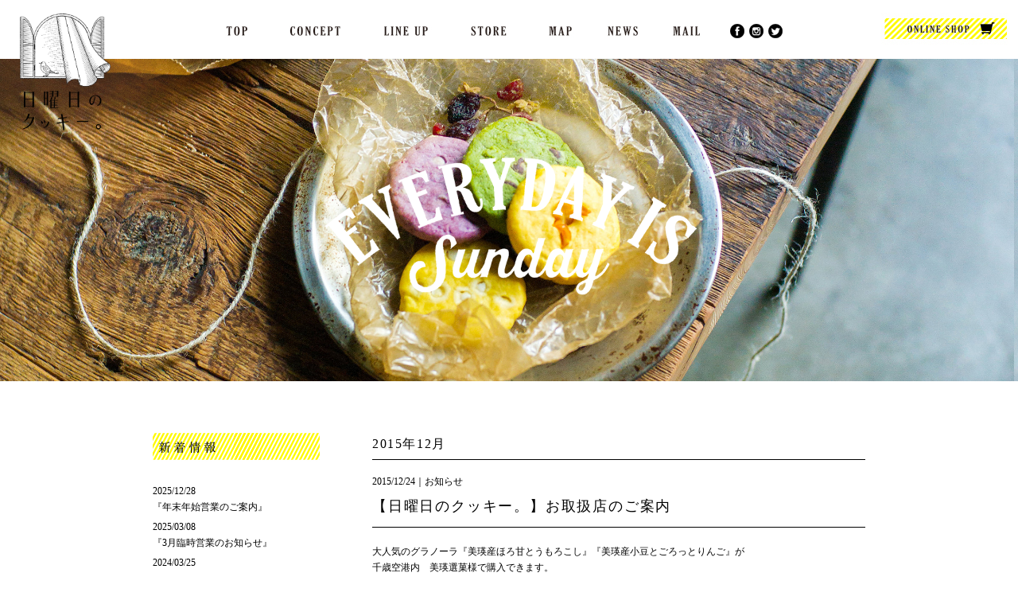

--- FILE ---
content_type: text/html; charset=UTF-8
request_url: http://nichiyobi-no-cookie.com/news/?m=201512
body_size: 5971
content:
<!DOCTYPE HTML>
<html lang="ja">
<head>
<meta charset="utf-8">
<meta name="viewport" content="width=device-width,minimum-scale=1.0,maximum-scale=1.0,user-scalable=no">
<meta name="format-detection" content="telephone=no">
<meta http-equiv="X-UA-Compatible" content="IE=Edge" >
<meta name="description" content="">
<meta name="keywords" content="">
<meta name="author" content="">
<title>12月  |  2015  |  日曜日のクッキー。</title>
<link rel="shortcut icon" type="image/vnd.microsoft.icon" href="/common/images/favicon.ico">
<link rel="icon" type="image/vnd.microsoft.icon" href="/common/images/favicon.ico">
<link rel="stylesheet" type="text/css" href="/common/css/import.css">
<script src="/common/js/jquery-1.11.1.min.js"></script>
<script src="/common/js/jquery.colorbox-min.js"></script>
<script src="/common/js/master.js"></script>
<script src="/sp/common/js/master.js"></script>
<script src="/common/js/top.js"></script>
<link rel='dns-prefetch' href='//s.w.org' />
		<script type="text/javascript">
			window._wpemojiSettings = {"baseUrl":"https:\/\/s.w.org\/images\/core\/emoji\/2.2.1\/72x72\/","ext":".png","svgUrl":"https:\/\/s.w.org\/images\/core\/emoji\/2.2.1\/svg\/","svgExt":".svg","source":{"concatemoji":"http:\/\/nichiyobi-no-cookie.com\/news\/wp-includes\/js\/wp-emoji-release.min.js?ver=4.7.26"}};
			!function(t,a,e){var r,n,i,o=a.createElement("canvas"),l=o.getContext&&o.getContext("2d");function c(t){var e=a.createElement("script");e.src=t,e.defer=e.type="text/javascript",a.getElementsByTagName("head")[0].appendChild(e)}for(i=Array("flag","emoji4"),e.supports={everything:!0,everythingExceptFlag:!0},n=0;n<i.length;n++)e.supports[i[n]]=function(t){var e,a=String.fromCharCode;if(!l||!l.fillText)return!1;switch(l.clearRect(0,0,o.width,o.height),l.textBaseline="top",l.font="600 32px Arial",t){case"flag":return(l.fillText(a(55356,56826,55356,56819),0,0),o.toDataURL().length<3e3)?!1:(l.clearRect(0,0,o.width,o.height),l.fillText(a(55356,57331,65039,8205,55356,57096),0,0),e=o.toDataURL(),l.clearRect(0,0,o.width,o.height),l.fillText(a(55356,57331,55356,57096),0,0),e!==o.toDataURL());case"emoji4":return l.fillText(a(55357,56425,55356,57341,8205,55357,56507),0,0),e=o.toDataURL(),l.clearRect(0,0,o.width,o.height),l.fillText(a(55357,56425,55356,57341,55357,56507),0,0),e!==o.toDataURL()}return!1}(i[n]),e.supports.everything=e.supports.everything&&e.supports[i[n]],"flag"!==i[n]&&(e.supports.everythingExceptFlag=e.supports.everythingExceptFlag&&e.supports[i[n]]);e.supports.everythingExceptFlag=e.supports.everythingExceptFlag&&!e.supports.flag,e.DOMReady=!1,e.readyCallback=function(){e.DOMReady=!0},e.supports.everything||(r=function(){e.readyCallback()},a.addEventListener?(a.addEventListener("DOMContentLoaded",r,!1),t.addEventListener("load",r,!1)):(t.attachEvent("onload",r),a.attachEvent("onreadystatechange",function(){"complete"===a.readyState&&e.readyCallback()})),(r=e.source||{}).concatemoji?c(r.concatemoji):r.wpemoji&&r.twemoji&&(c(r.twemoji),c(r.wpemoji)))}(window,document,window._wpemojiSettings);
		</script>
		<style type="text/css">
img.wp-smiley,
img.emoji {
	display: inline !important;
	border: none !important;
	box-shadow: none !important;
	height: 1em !important;
	width: 1em !important;
	margin: 0 .07em !important;
	vertical-align: -0.1em !important;
	background: none !important;
	padding: 0 !important;
}
</style>
<link rel='stylesheet' id='wp-pagenavi-css'  href='http://nichiyobi-no-cookie.com/news/wp-content/plugins/wp-pagenavi/pagenavi-css.css?ver=2.70' type='text/css' media='all' />
<link rel='https://api.w.org/' href='http://nichiyobi-no-cookie.com/news/?rest_route=/' />
<link rel="EditURI" type="application/rsd+xml" title="RSD" href="http://nichiyobi-no-cookie.com/news/xmlrpc.php?rsd" />
<link rel="wlwmanifest" type="application/wlwmanifest+xml" href="http://nichiyobi-no-cookie.com/news/wp-includes/wlwmanifest.xml" /> 
<meta name="generator" content="WordPress 4.7.26" />
		<style type="text/css">.recentcomments a{display:inline !important;padding:0 !important;margin:0 !important;}</style>
		<!-- BEGIN: WP Social Bookmarking Light -->
<script>(function(d, s, id) {
  var js, fjs = d.getElementsByTagName(s)[0];
  if (d.getElementById(id)) return;
  js = d.createElement(s); js.id = id;
  js.src = "//connect.facebook.net/ja_JP/sdk.js#xfbml=1&version=v2.0";
  fjs.parentNode.insertBefore(js, fjs);
}(document, 'script', 'facebook-jssdk'));</script>   
<style type="text/css">
.wp_social_bookmarking_light{
    border: 0 !important;
    padding: 10px 0 20px 0 !important;
    margin: 0 !important;
}
.wp_social_bookmarking_light div{
    float: left !important;
    border: 0 !important;
    padding: 0 !important;
    margin: 0 5px 0px 0 !important;
    min-height: 30px !important;
    line-height: 18px !important;
    text-indent: 0 !important;
}
.wp_social_bookmarking_light img{
    border: 0 !important;
    padding: 0;
    margin: 0;
    vertical-align: top !important;
}
.wp_social_bookmarking_light_clear{
    clear: both !important;
}
#fb-root{
    display: none;
}
.wsbl_twitter{
    width: 100px;
}
.wsbl_facebook_like iframe{
    max-width: none !important;
}</style>
<!-- END: WP Social Bookmarking Light -->
</head>

<body id="top" class="Blog">
<div class="overlay"></div>
<div class="pc">
<header>
<div id="Head">
	<div id="Head_inner">
	<h1>
		<span><a href="/"><img src="/images/h1.png" alt="日曜日のクッキー。"></a></span>
	</h1>
		<nav>
		<div class="head_nav">
			<ul class="cFix">
				<li class="nav_top"><a href="/#top"><img src="/images/gnav01_off.jpg" alt="TOP"></a></li>
				<li class="nav_concept"><a href="/#concept"><img src="/images/gnav02_off.jpg" alt="CONCEPT"></a></li>
				<li class="nav_lineup"><a href="/#lineup"><img src="/images/gnav03_off.jpg" alt="LINE UP"></a></li>
				<li><a href="/#lineup"></a></li>
				<li class="nav_store"><a href="/#store"><img src="/images/gnav04_off.jpg" alt="STORE"></a></li>
				<li class="nav_access"><a href="/#access"><img src="/images/gnav05_off.jpg" alt="MAP"></a></li>
			</ul>
			<div class="nav_mail"><a href="&#109;ail&#116;&#111;&#58;cs&#64;&#110;ic&#104;&#105;&#121;&#111;&#98;&#105;&#45;&#110;o-&#99;o&#111;k&#105;&#101;.&#99;om"><img src="/images/gnav06_off.jpg" alt="MAIL"></a></div>
			<div class="nav_news"><a href="/news/"><img src="/images/gnav07_off.jpg" alt="NEWS"></a></div>
	<div class="sns">
		<ul class="cFix">
			<li><a href="https://www.facebook.com/nichiyobinocookie/" target="_blank"><img src="/images/sns01.png" alt="facebook"></a></li>
			<li><a href="https://www.instagram.com/nichiyobi_no_cookie/" target="_blank"><img src="/images/sns02.png" alt="instagram"></a></li>
			<li><a href="https://twitter.com/sundayscookie" target="_blank"><img src="/images/sns03.png" alt="twitter"></a></li>
		</ul>
	</div>
</div>
		</nav>
	</div>

		<div class="online_store"><a href="http://shop.nichiyobi-no-cookie.com/" target="_blank"><img src="/images/btn_store.jpg" alt="ONLINE STORE"></a></div>
</div>
</header>
</div>


<div class="sp">
<header>
<div id="Head">
	<div id="Head_inner">
		<div id="Head_menu">
			<img src="/sp/common/images/spmenu.jpg" width="100%" alt="menu">
		</div>
		<h1><a href="/sp/"><img src="/sp/images/logo.png" width="100%" alt="日曜日のクッキー。"></a></h1>

	</div>
</div>
</header>
</div>


		<div id="Gnav_area">
			<div class="nav">
				<nav>
				<ul class="cFix">
					<li><a href="/sp/"><img src="/sp/images/nav01.jpg" alt="top" width="100%"></a></li>
					<li><a href="/sp/about.html"><img src="/sp/images/nav02.jpg" alt="CONCEPT" width="100%"></a></li>
					<li><a href="/sp/lineup.html"><img src="/sp/images/nav03.jpg" alt="LINE UP" width="100%"></a></li>
					<li><a href="/sp/store.html"><img src="/sp/images/nav04.jpg" alt="STORE" width="100%"></a></li>
					<li><a href="/news/"><img src="/sp/images/nav05.jpg" alt="NEWS" width="100%"></a></li>
					<li><a href="&#109;ail&#116;&#111;&#58;cs&#64;&#110;ic&#104;&#105;&#121;&#111;&#98;&#105;&#45;&#110;o-&#99;o&#111;k&#105;&#101;.&#99;om" alt="contact us"><img src="/sp/images/nav06.jpg" alt="MAIL" width="100%"></a></li>
				</ul>
				</nav>
			</div>
			<div class="gnavi_close"><img src="/sp/images/nav07.jpg" width="100%" alt="close"></div>
		</div>
<section>
<h2>
	<img src="/news/images/main.jpg" width="100%" alt="" class="pc">
	<img src="/news/images/main_sp.jpg" width="100%" alt="" class="sp">
	<span><img src="/news/images/logo.png" alt=""></span>
</h2>
</section>

<section id="Blog_main" name="Blog_main">
<div class="blog_wrapper">
	<div class="blog_inner cFix">
		<div class="article">
			
			<div class="blogtit">2015年12月</div>
			
									
			<div class="blog_repeat mb">
			<article>
				<span>2015/12/24<a href="http://nichiyobi-no-cookie.com/news/?cat=4">お知らせ</a></span>
				<h3><a href="http://nichiyobi-no-cookie.com/news/?p=39">【日曜日のクッキー。】お取扱店のご案内</a></h3>
				<div class="txt"><p>大人気のグラノーラ『美瑛産ほろ甘とうもろこし』『美瑛産小豆とごろっとりんご』が</p>
<p>千歳空港内　美瑛選菓様で購入できます。</p>
<p>美瑛のコーンパンで大人気のお店、是非お立ち寄りくださいませ。</p>
<p><a href="http://www.new-chitose-airport.jp/ja/spend/shop/s61.html">http://www.new-chitose-airport.jp/ja/spend/shop/s61.html</a></p>
<p><a href="http://nichiyobi-no-cookie.com/news/wp-content/uploads/2015/12/L1018096image2.jpg"><img class="alignnone size-full wp-image-42" src="http://nichiyobi-no-cookie.com/news/wp-content/uploads/2015/12/L1018096image2.jpg" alt="L1018096image" width="965" height="642" srcset="http://nichiyobi-no-cookie.com/news/wp-content/uploads/2015/12/L1018096image2.jpg 965w, http://nichiyobi-no-cookie.com/news/wp-content/uploads/2015/12/L1018096image2-300x200.jpg 300w" sizes="(max-width: 965px) 100vw, 965px" /></a></p>
<div class='wp_social_bookmarking_light'><div class="wsbl_facebook_like"><div id="fb-root"></div><fb:like href="http://nichiyobi-no-cookie.com/news/?p=39" layout="button_count" action="like" width="100" share="false" show_faces="false" ></fb:like></div></div><br class='wp_social_bookmarking_light_clear' /></div>
			</article>
			</div>
			
						
			<div class="blog_repeat mb">
			<article>
				<span>2015/12/02<a href="http://nichiyobi-no-cookie.com/news/?cat=4">お知らせ</a></span>
				<h3><a href="http://nichiyobi-no-cookie.com/news/?p=36">臨時営業及び、年末年始営業のご案内</a></h3>
				<div class="txt"><p>臨時営業及び、年末年始営業のご案内</p>
<p>平素より当店をご愛顧頂きまして誠にありがとうございます。</p>
<p>当店は毎週水曜日を定休日としておりますが<span class="text_exposed_show"><br />
12月のみ、水曜日も営業致します。<br />
営業時間⇒11時～19時</span></p>
<div class="text_exposed_show">
<p>年末年始⇒12月28日（月）通常営業　11時～19時<br />
12月29日（火）～1月1日（金）休業日</p>
<p>1月2日（土）～1月3日（日）11時～17時<br />
1月4日（月）～　通常営業　11時～19時</p>
<p>以上、お間違いのない様お願い申し上げます。</p>
</div>
<div class='wp_social_bookmarking_light'><div class="wsbl_facebook_like"><div id="fb-root"></div><fb:like href="http://nichiyobi-no-cookie.com/news/?p=36" layout="button_count" action="like" width="100" share="false" show_faces="false" ></fb:like></div></div><br class='wp_social_bookmarking_light_clear' /></div>
			</article>
			</div>
			
						
			<div class="blog_repeat mb">
			<article>
				<span>2015/12/02<a href="http://nichiyobi-no-cookie.com/news/?cat=4">お知らせ</a></span>
				<h3><a href="http://nichiyobi-no-cookie.com/news/?p=30">ブランドサイトを公開しました</a></h3>
				<div class="txt"><p><a href="http://nichiyobi-no-cookie.com/news/wp-content/uploads/2015/11/slide01.jpg"><img class="alignnone size-full wp-image-33" src="http://nichiyobi-no-cookie.com/news/wp-content/uploads/2015/11/slide01.jpg" alt="slide01" width="2394" height="1398" srcset="http://nichiyobi-no-cookie.com/news/wp-content/uploads/2015/11/slide01.jpg 2394w, http://nichiyobi-no-cookie.com/news/wp-content/uploads/2015/11/slide01-300x175.jpg 300w, http://nichiyobi-no-cookie.com/news/wp-content/uploads/2015/11/slide01-1024x598.jpg 1024w" sizes="(max-width: 2394px) 100vw, 2394px" /></a></p>
<div class='wp_social_bookmarking_light'><div class="wsbl_facebook_like"><div id="fb-root"></div><fb:like href="http://nichiyobi-no-cookie.com/news/?p=30" layout="button_count" action="like" width="100" share="false" show_faces="false" ></fb:like></div></div><br class='wp_social_bookmarking_light_clear' /></div>
			</article>
			</div>
			
									
					</div>

		<div class="sidebar">
						<div class="side_revent">
				<h3 class="pc"><img src="/news/images/revent.jpg" alt="新着情報"></h3>
				<h3 class="sp"><div><img src="/news/images/revent_sp.png" alt="新着情報" width="100%"></div></h3>
				
 				<ul>									<li>
						<span>2025/12/28</span>
						<a href="http://nichiyobi-no-cookie.com/news/?p=179">『年末年始営業のご案内』</a>
					</li>					<li>
						<span>2025/03/08</span>
						<a href="http://nichiyobi-no-cookie.com/news/?p=183">『3月臨時営業のお知らせ』</a>
					</li>					<li>
						<span>2024/03/25</span>
						<a href="http://nichiyobi-no-cookie.com/news/?p=171">商品欠品についてのお詫び</a>
					</li>					<li>
						<span>2024/03/19</span>
						<a href="http://nichiyobi-no-cookie.com/news/?p=169">『4/1（月）、4/2（火）　臨時休業のお知らせ』</a>
					</li>					<li>
						<span>2024/03/04</span>
						<a href="http://nichiyobi-no-cookie.com/news/?p=167">『3月臨時営業のお知らせ』</a>
					</li>			</div>
			<div class="side_category">
				<h3 class="pc"><img src="/news/images/category.jpg" alt="カテゴリー"></h3>
				<h3 class="sp"><div><img src="/news/images/category_sp.png" alt="カテゴリー" width="100%"></div></h3>
				<ul>
															<li><a href="http://nichiyobi-no-cookie.com/news/?cat=4">お知らせ</a></li>
										<li><a href="http://nichiyobi-no-cookie.com/news/?cat=2">催事情報</a></li>
										<li><a href="http://nichiyobi-no-cookie.com/news/?cat=3">新商品</a></li>
										<li><a href="http://nichiyobi-no-cookie.com/news/?cat=1">未分類</a></li>
									</ul>
			</div>
			<div class="side_archive">
				<h3 class="pc"><img src="/news/images/archive.jpg" alt="アーカイブ"></h3>
				<h3 class="sp"><div><img src="/news/images/archive_sp.png" alt="アーカイブ" width="100%"></div></h3>
				<ul><li>
<h4>2025年</h4>
<span><a href='http://nichiyobi-no-cookie.com/news/?m=202512'>12月</a></span>
<span><a href='http://nichiyobi-no-cookie.com/news/?m=202503'>3月</a></span>
</li></ul>
<ul><li>
<h4>2024年</h4>
<span><a href='http://nichiyobi-no-cookie.com/news/?m=202403'>3月</a></span>
</li></ul>
<ul><li>
<h4>2023年</h4>
<span><a href='http://nichiyobi-no-cookie.com/news/?m=202312'>12月</a></span>
<span><a href='http://nichiyobi-no-cookie.com/news/?m=202303'>3月</a></span>
</li></ul>
<ul><li>
<h4>2022年</h4>
<span><a href='http://nichiyobi-no-cookie.com/news/?m=202212'>12月</a></span>
<span><a href='http://nichiyobi-no-cookie.com/news/?m=202205'>5月</a></span>
<span><a href='http://nichiyobi-no-cookie.com/news/?m=202203'>3月</a></span>
</li></ul>
<ul><li>
<h4>2021年</h4>
<span><a href='http://nichiyobi-no-cookie.com/news/?m=202112'>12月</a></span>
<span><a href='http://nichiyobi-no-cookie.com/news/?m=202103'>3月</a></span>
</li></ul>
<ul><li>
<h4>2020年</h4>
<span><a href='http://nichiyobi-no-cookie.com/news/?m=202012'>12月</a></span>
<span><a href='http://nichiyobi-no-cookie.com/news/?m=202004'>4月</a></span>
<span><a href='http://nichiyobi-no-cookie.com/news/?m=202003'>3月</a></span>
</li></ul>
<ul><li>
<h4>2018年</h4>
<span><a href='http://nichiyobi-no-cookie.com/news/?m=201802'>2月</a></span>
</li></ul>
<ul><li>
<h4>2017年</h4>
<span><a href='http://nichiyobi-no-cookie.com/news/?m=201712'>12月</a></span>
<span><a href='http://nichiyobi-no-cookie.com/news/?m=201703'>3月</a></span>
<span><a href='http://nichiyobi-no-cookie.com/news/?m=201702'>2月</a></span>
</li></ul>
<ul><li>
<h4>2016年</h4>
<span><a href='http://nichiyobi-no-cookie.com/news/?m=201612'>12月</a></span>
<span><a href='http://nichiyobi-no-cookie.com/news/?m=201604'>4月</a></span>
<span><a href='http://nichiyobi-no-cookie.com/news/?m=201603'>3月</a></span>
<span><a href='http://nichiyobi-no-cookie.com/news/?m=201602'>2月</a></span>
</li></ul>
<ul><li>
<h4>2015年</h4>
<span><a href='http://nichiyobi-no-cookie.com/news/?m=201512'>12月</a></span>
</li></ul>
			</div>
			<div class="back pc"><a href="/"><img src="/images/back.png" alt="戻る" width="100%"></a></div>
			<div class="back sp"><a href="/sp/"><img src="/images/back.png" alt="戻る" width="100%"></a></div>
		</div>
	</div>
</div>
</section>

<div class="pc">
<footer>
	<div class="footer">
		<p><img src="/images/copyright.png" alt="copyright 2015 日曜日のクッキー。 all right resarved."></p>
		<div class="inner">
			<nav>
			<ul class="cFix">
				<li><a href="/company.html"><img src="/images/foot_btn01.png" alt="会社概要"></a></li>
				<li><a href="/privacy.html"><img src="/images/foot_btn02.png" alt="プライバシーポリシー"></a></li>
				<li><a href="&#109;ail&#116;&#111;&#58;cs&#64;&#110;ic&#104;&#105;&#121;&#111;&#98;&#105;&#45;&#110;o-&#99;o&#111;k&#105;&#101;.&#99;om"><img src="/images/foot_btn03.png" alt="商品のお問い合わせ"></a></li>
			</ul>
			</nav>
		</div>
	</div>
</footer>
</div>

<div class="sp">
<div class="top_nav">
	<div class="nav">
		<nav>
		<ul class="cFix">
			<li><a href="/sp/"><img src="/sp/images/nav01_b.jpg" alt="TOP" width="100%"></a></li>
			<li><a href="/sp/about.html"><img src="/sp/images/nav02_b.jpg" alt="CONCEPT" width="100%"></a></li>
			<li><a href="/sp/lineup.html"><img src="/sp/images/nav03_b.jpg" alt="LINE UP" width="100%"></a></li>
			<li><a href="/sp/store.html"><img src="/sp/images/nav04_b.jpg" alt="STORE" width="100%"></a></li>
			<li><a href="/news/"><img src="/sp/images/nav05_b.jpg" alt="NEWS" width="100%"></a></li>
			<li><a href="&#109;ail&#116;&#111;&#58;cs&#64;&#110;ic&#104;&#105;&#121;&#111;&#98;&#105;&#45;&#110;o-&#99;o&#111;k&#105;&#101;.&#99;om"><img src="/sp/images/nav06_b.jpg" alt="MAIL" width="100%"></a></li>
			<li class="onlinestore"><!--a href="http://shop.nichiyobi-no-cookie.com/" target="_blank"--><img src="/sp/images/nav09_b.jpg" alt="ONLINE STORE" width="100%"><!--/a--></li>
			<li class="tel"><a href="tel:0112156881" target="_blank"><img src="/sp/images/tel.png" alt="tel:0112156881" width="100%"></a></li>
		</ul>
	</nav>
	<section>
	<iframe src="https://www.google.com/maps/embed?pb=!1m18!1m12!1m3!1d2915.2919857849224!2d141.32316561547847!3d43.05632617914634!2m3!1f0!2f0!3f0!3m2!1i1024!2i768!4f13.1!3m3!1m2!1s0x5f0b29ead12808d7%3A0x7a59a3e7264d6a0!2z44CSMDYwLTAwNjEg5YyX5rW36YGT5pyt5bmM5biC5Lit5aSu5Yy65Y2X77yR5p2h6KW_77yS77yR5LiB55uu77yR4oiS77yS77yT!5e0!3m2!1sja!2sjp!4v1444898701938" width="100%" height="330" frameborder="0" style="border:0" allowfullscreen></iframe>
	</section>
</div>
</div>

<footer>
<div class="footer">
		<p><img src="/sp/images/copyright.png" alt="copyright 2015 日曜日のクッキー。 all right resarved."></p>
		<div class="inner">
			<nav>
			<ul class="cFix">
				<li><a href="/sp/company.html"><img src="/sp/images/foot_btn01.png" alt="会社概要"></a></li>
				<li><a href="/sp/privacy.html"><img src="/sp/images/foot_btn02.png" alt="プライバシーポリシー"></a></li>
				<li><a href="&#109;ail&#116;&#111;&#58;cs&#64;&#110;ic&#104;&#105;&#121;&#111;&#98;&#105;&#45;&#110;o-&#99;o&#111;k&#105;&#101;.&#99;om"><img src="/sp/images/foot_btn03.png" alt="商品のお問い合わせ"></a></li>
			</ul>
			</nav>
		</div>
		<div class="foot_sns">
			<ul>
				<li><a href="https://www.facebook.com/nichiyobinocookie/" target="_blank"><img src="/sp/images/sns01_sp.png" width="100%" alt="facebook"></a></li>
				<li><a href="https://www.instagram.com/nichiyobi_no_cookie/" target="_blank"><img src="/sp/images/sns02_sp.png" width="100%" alt="instagram"></a></li>
				<li><a href="https://twitter.com/sundayscookie" target="_blank"><img src="/sp/images/sns03_sp.png" width="100%" alt="twitter"></a></li>
			</ul>
		</div>
	</div>
</footer>
</div>

<!-- BEGIN: WP Social Bookmarking Light -->
<!-- END: WP Social Bookmarking Light -->
<script type='text/javascript' src='http://nichiyobi-no-cookie.com/news/wp-includes/js/wp-embed.min.js?ver=4.7.26'></script>

</body>
</html>


--- FILE ---
content_type: text/css
request_url: http://nichiyobi-no-cookie.com/common/css/import.css
body_size: 81
content:
@charset "utf-8";

@import url("reset.css");
@import url("default.css");
@import url("style.css");



--- FILE ---
content_type: text/css
request_url: http://nichiyobi-no-cookie.com/common/css/reset.css
body_size: 1485
content:
@charset "utf-8";
 
html, body, div, span, applet, object, iframe,h1, h2, h3, h4, h5, h6, p, blockquote, pre,a, abbr, acronym, address, big, cite, code,
del, dfn, em, img, ins, kbd, q, s, samp,small, strike, strong, sub, sup, tt, var,b, u, i, center,dl, dt, dd, ol, ul, li,
fieldset, form, label, legend,table, caption, tbody, tfoot, thead, tr, th, td,article, aside, canvas, details, embed,
figure, figcaption, footer, header, hgroup,menu, nav, output, ruby, section, summary,time, mark, audio, video {
    margin: 0;
    padding: 0;
    border: 0;
    font-style:normal;
    font-weight: normal;
    font: inherit;
    font-size: 100%;
    vertical-align: baseline;
}
 
article, aside, details, figcaption, figure,footer, header, hgroup, menu, nav, section {
    display: block;
}
 
html{
    overflow-y: scroll;
    -webkit-text-size-adjust:none; 
}

body {
	line-height: 1;
}

img {
	max-width:100%;
}

blockquote, q {
    quotes: none;
}
 
blockquote:before, blockquote:after,q:before, q:after {
    content: '';
    content: none;
}
 
input, textarea{
    margin: 0;
    padding: 0;
}
 
ol, ul{
    list-style:none;
}
 
table{
    border-collapse: collapse; 
    border-spacing:0;
 	font-size:inherit;
	font:100%;
	width:100%;
}
 
caption, th{
    text-align: left;
}
 
a:focus {
    outline:none;
}

/*! sanitize.css | CC0 Public Domain | github.com/jonathantneal/sanitize.css */

pre,textarea{
	overflow:auto;
}

[hidden],audio:not([controls]),template{
	display:none;
}

details,main,summary{
	display:block;
}

input[type=number]{
	width:auto;
}

input[type=search]{
	-webkit-appearance:textfield;
}

input[type=search]::-webkit-search-cancel-button,input[type=search]::-webkit-search-decoration{-webkit-appearance:none}

progress{
	display:inline-block;
}

small{
	font-size:75%;
}

textarea{
	resize:vertical;
}

[unselectable]{-webkit-user-select:none;-moz-user-select:none;-ms-user-select:none;user-select:none}

*,::after,::before{box-sizing:inherit;border-style:solid;border-width:0}

*{font-size:inherit;line-height:inherit;margin:0;padding:0}

::after,::before{text-decoration:inherit;vertical-align:inherit}

:root{-ms-overflow-style:-ms-autohiding-scrollbar;overflow-y:scroll;-webkit-text-size-adjust:100%;-ms-text-size-adjust:100%;text-size-adjust:100%;box-sizing:border-box;cursor:default;font:16px/1.5 sans-serif;text-rendering:optimizeLegibility}

a{
	text-decoration:none;
}

audio,canvas,iframe,img,svg,video{
	vertical-align:middle;
}

button,input,select,textarea{
	background-color:transparent;color:inherit;font-family:inherit;font-style:inherit;font-weight:inherit;min-height:1.5em;
}

code,kbd,pre,samp{
	font-family:monospace,monospace;
}

nav ol,nav ul{
	list-style:none;
}

select{
	-moz-appearance:none;-webkit-appearance:none;
}

select::-ms-expand{
	display:none;
}

select::-ms-value{
	color:currentColor;
}

::-moz-selection{background-color:#B3D4FC;text-shadow:none}

::selection{background-color:#B3D4FC;text-shadow:none}

@media screen{[hidden~=screen]{
	display:inherit;
}

[hidden~=screen]:not(:active):not(:focus):not(:target){clip:rect(0 0 0 0)!important;position:absolute!important}
}
/*# sourceMappingURL=sanitize.css.map */

select,input,button,textarea,button {
	font:99%;
}

pre,code,kbd,samp,tt {
	font-family:monospace;
	*font-size:108%;
	line-height:100%;
}


--- FILE ---
content_type: text/css
request_url: http://nichiyobi-no-cookie.com/common/css/default.css
body_size: 1223
content:
@charset "utf-8";

/*-----------------------------------------------------
　基本スタイル
------------------------------------------------------*/

body { background:#ffffff ; line-height:1.7;  color:#000000;
    font:13px/1.231 "ヒラギノ明朝 Pro W3","Hiragino Mincho Pro", Verdana, serif;
    font-family:"ヒラギノ明朝 Pro W3","Hiragino Mincho Pro", Verdana, serif;
}
a:link    { color: #000000; text-decoration: none; }
a:visited { color: #000000; text-decoration: none; }
a:hover   { color: #000000; text-decoration: underline; }
a:active  { color: #000000; text-decoration: none; }


/*-----------------------------------------------------
　画像・フェード
------------------------------------------------------*/

a,a:hover {
    -webkit-transition: 0.7s;
    -moz-transition: 0.7s;
    -o-transition: 0.7s;
    transition: 0.7s;
}
 
a img:hover {
    filter: alpha(opacity=75);
    -moz-opacity:0.75;
    opacity:0.75;
}



/*-----------------------------------------------------
　BOX
------------------------------------------------------*/

.inline_block {  
    display: inline-block;  
    *display: inline;  
    *zoom: 1;  
}

/*-----------------------------------------------------
　文字サイズ

YUI Font-size Adjustment
※基準サイズは13pxです。

10px = 77%     11px = 85%     12px = 93%     13px = 100%
14px = 108%    15px = 116%    16px = 123.1%  17px = 131%
18px = 138.5%  19px = 146.5%  20px = 153.9%  21px = 161.6%
22px = 167%    23px = 174%    24px = 182%    25px = 189%
26px = 197%
------------------------------------------------------*/
.tx10 { font-size: 77%    !important; } /*renders 10px */
.tx11 { font-size: 85%    !important; } /*renders 11px */
.tx12 { font-size: 93%    !important; } /*renders 12px */
.tx14 { font-size: 108%    !important; } /*renders 14px */
.tx15 { font-size: 116%    !important; } /*renders 15px */
.tx16 { font-size: 123.1% !important; } /*renders 16px */
.tx17 { font-size: 131%    !important; } /*renders 17px */
.tx18 { font-size: 138.5% !important; } /*renders 18px */
.tx19 { font-size: 146.5% !important; } /*renders 19px */
.tx20 { font-size: 153.9% !important; } /*renders 20px */
.tx21 { font-size: 161.6% !important; } /*renders 21px */
.tx22 { font-size: 167%    !important; } /*renders 22px */
.tx23 { font-size: 174%    !important; } /*renders 23px */
.tx24 { font-size: 182%    !important; } /*renders 24px */
.tx25 { font-size: 189%    !important; } /*renders 25px */
.tx26 { font-size: 197%    !important; } /*renders 26px */


/*-----------------------------------------------------
　cFix
------------------------------------------------------*/

.cFix:after  { content: "."; display: block; clear: both; height: 0; visibility: hidden; }
.cFix        { min-height: 1px; }
* html .cFix { height: 1px; /*\*//*/ height: auto; overflow: hidden; /**/ }
.clear{ clear:both;}


/*-----------------------------------------------------
　汎用スタイル
------------------------------------------------------*/

.m0    { margin: 0 !important; }

.mt0   { margin-top:  0px !important; }

.mr0   { margin-right:  0px !important; }

.ml0   { margin-left:  0px !important; }

.mb0   { margin-bottom:  0px !important; }
.mb5   { margin-bottom: 5px !important; }
.mb10  { margin-bottom: 10px !important; }
.mb15  { margin-bottom: 15px !important; }
.mb20  { margin-bottom: 20px !important; }
.mb25  { margin-bottom: 25px !important; }
.mb30  { margin-bottom: 30px !important; }
.mb35  { margin-bottom: 35px !important; }
.mb40  { margin-bottom: 40px !important; }

.p0    { padding: 0 !important; }

.pt0   { padding-top:  0px !important; }

.pr0   { padding-right:  0px !important; }

.pl0   { padding-left:  0px !important; }

.pb0   { padding-bottom:  0px !important; }
.pb5   { padding-bottom:  5px !important; }
.pb10  { padding-bottom: 10px !important; }
.pb15  { padding-bottom: 15px !important; }
.pb20  { padding-bottom: 20px !important; }
.pb25  { padding-bottom: 25px !important; }
.pb30  { padding-bottom: 30px !important; }
.pb35  { padding-bottom: 35px !important; }
.pb40  { padding-bottom: 40px !important; }



	

--- FILE ---
content_type: text/css
request_url: http://nichiyobi-no-cookie.com/common/css/style.css
body_size: 10300
content:
@charset "utf-8";

.pc { display:block;}
.sp { display:none;}
.white { position:fixed; width:100%; height:100%; background:#ffffff; z-index:99999;}

/* =========================================================
　◆Head
========================================================= */
header { position:fixed; top:0; z-index: 100000; width:100%;}
#Head { background:#ffffff; height: 74px;}
#Head_inner { height:74px; margin:0 auto; position:relative;max-width: 1600px;/* left: 55px; */}
#Head h1 { position:relative; margin: 0 auto;}
#Head h1 a{ display: block; }
#Head h1 { position:absolute; top: 10px;left: 25px;}
#shop #Head h1 { position:absolute; top: 3px;left: 25px;}
#Head h1 span { display:block; width: 114px; }
#shop #Head h1 span { display:block; width: 184px; }

#Head .head_nav { clear: both; display: block; position:relative;  }
#Head .head_nav { /* left: 180px; */width: 760px;margin: 0 auto;}
#shop #Head .head_nav { /* left: 180px; */width: 350px;margin: 0 auto;}
#Head .head_nav ul li { float:left; display:inline; text-indent:-9999px;}
#Head .head_nav ul li a { display:block;}
#Head .head_nav .nav_mail { text-indent:-9999px;}
#Head .head_nav .nav_news { text-indent:-9999px;}
#Head .head_nav .nav_mail a { display:block;}
#Head .head_nav .nav_news a { display:block;}

#Head .head_nav ul li.nav_top { width:74px; background: transparent url(../../images/gnav01_off.jpg) no-repeat center center;}
#Head .head_nav ul li.nav_lineup { margin-left:123px; width:106px; background: transparent url(../../images/gnav03_off.jpg) no-repeat center center;}
#shop #Head .head_nav ul li.nav_lineup { margin-left:0;}
#Head .head_nav ul li.nav_store { width:103px; background: transparent url(../../images/gnav04_off.jpg) no-repeat center center;}
#Head .head_nav ul li.nav_access { width:78px; background: transparent url(../../images/gnav05_off.jpg) no-repeat center center;}
#Head .head_nav ul li.nav_guide { width:84px; background: transparent url(../../images/gnav08_off.jpg) no-repeat center center;}
#Head .head_nav .nav_concept { position:absolute; top:0; left:74px; width:123px; background: transparent url(../../images/gnav02_off.jpg) no-repeat center center;}
#Head .head_nav .nav_mail { position:absolute; top:0; left: 562px; width:84px; background: transparent url(../../images/gnav06_off.jpg) no-repeat center center; }
#shop #Head .head_nav .nav_mail { position:absolute; top:0; left:491px; width:84px; background: transparent url(../../images/gnav06_off.jpg) no-repeat center center;}
#Head .head_nav .nav_news { position:absolute; top:0; left: 481px; width:84px; background: transparent url(../../images/gnav07_off.jpg) no-repeat center center; }

#Head .head_nav ul li.nav_top:hover { width:74px; background: transparent url(../../images/gnav01_on.jpg) no-repeat center center;}
#Head .head_nav ul li.nav_lineup:hover { width:106px; background: transparent url(../../images/gnav03_on.jpg) no-repeat center center;}
#Head .head_nav ul li.nav_store:hover { width:103px; background: transparent url(../../images/gnav04_on.jpg) no-repeat center center;}
#Head .head_nav ul li.nav_access:hover { width:78px; background: transparent url(../../images/gnav05_on.jpg) no-repeat center center;}
#Head .head_nav ul li.nav_guide:hover { width:84px; background: transparent url(../../images/gnav08_on.jpg) no-repeat center center;}
#Head .head_nav .nav_concept:hover { width:123px; background: transparent url(../../images/gnav02_on.jpg) no-repeat center center;}
#Head .head_nav .nav_mail:hover { width:84px; background: transparent url(../../images/gnav06_on.jpg) no-repeat center center;}
#Head .head_nav .nav_news:hover { width:84px; background: transparent url(../../images/gnav07_on.jpg) no-repeat center center;}
#shop #Head .head_nav .nav_mail:hover { width:84px; background: transparent url(../../images/gnav06_on.jpg) no-repeat center center;}

#Head .head_nav ul li.on.nav_top { width:74px; background: transparent url(../../images/gnav01_carrent.jpg) no-repeat center center;}
#Head .head_nav ul li.on.nav_lineup { width:106px; background: transparent url(../../images/gnav03_carrent.jpg) no-repeat center center;}
#Head .head_nav ul li.on.nav_store { width:103px; background: transparent url(../../images/gnav04_carrent.jpg) no-repeat center center;}
#Head .head_nav ul li.on.nav_access { width:78px; background: transparent url(../../images/gnav05_carrent.jpg) no-repeat center center;}
#Head .head_nav ul li.on.nav_guide { width:84px; background: transparent url(../../images/gnav08_carrent.jpg) no-repeat center center;}
#Head .head_nav .nav_concept.on { width:123px; background: transparent url(../../images/gnav02_carrent.jpg) no-repeat center center;}
#Head .head_nav .nav_mail.on
 { width:84px; background: transparent url(../../images/gnav06_carrent.jpg) no-repeat center center;}
#Head .head_nav .nav_news.on
 { width:84px; background: transparent url(../../images/gnav07_carrent.jpg) no-repeat center center;}
 
#Head .online_store { position:absolute; top:0; right: 0;}
#Head .online_store .comingsoon { opacity:0; position: absolute;bottom: 25px;right: 15px;}
#Head .online_store:hover .comingsoon { opacity:1;}
#shop #Head .online_store { position:absolute; top: 17px; right: 26px;}
#shop #Head .online_store .count { background: transparent; color:#ffffff; padding: 3px 5px; border-radius:100%; position:absolute; right:14px; top:10px;}
#Head .mypagebtn { position:absolute; top: 17px; right: 200px;}

#Head .sns { position:absolute; /* top: 1px; */ /* right: 198px; */left: 658px;top: 4px;/* width: 120px; */}
#Head .sns li{ float:left; display:inline; padding-top: 26px;margin-right: 6px;text-indent: 0 !important;}
#Head .btn { position:absolute; top:22px; right: 196px;}

#Head_menu { display:none;}
#Gnav_area { display:none;}


#Head .shop_logo.small span{ /*width:100px;*/}




/* =========================================================
　◆Main
========================================================= */
#Main { clear:both;position: relative;}
.mainvis {width: 100%;text-align: center; position:relative;}
.mainvis .ab { position:absolute;}
#concept { display:block; height:1px;margin-top: -30px;}

.mainvis_under { width: 100%; height: auto; overflow: hidden; clear: both; background-size: cover; -webkit-background-size: cover; -moz-background-size: cover; -o-background-size: cover;-ms-background-size: cover;}
.mainvis_under .mainvis_under_inner {  width: 100%; margin: 0 auto;}
.mainvis_under h2 { position:absolute; top: 200px; left:50%;}


/* =========================================================
　◆TOP　スライド
========================================================= */
.bx-wrapper { margin: 0 auto !important;}
.bx-wrapper .bx-pager { bottom: 10px !important;}
.bx-wrapper .bx-pager.bx-default-pager a {background:#ffffff !important;}
.bx-wrapper .bx-pager.bx-default-pager a.active {background:#fffc01 !important;}

/* fullSlideShow
--------------------------- */
.fullSlideShow { width: 100%; text-align: left; position: relative; overflow: hidden;}
.fullSlideShow ul {top: 50%; left: 50%; width: 100%; position: absolute; overflow: hidden;}
.fullSlideShow ul li { top: 0; left: 0; width: 100%; display: none; position: absolute;}
.fullSlideShow ul li img { width: 100%;}

/* SideNavi
------------------------- */
.fullSlideShow .btnPrev,
.fullSlideShow .btnNext { margin-top: -25px; top: 50%; width: 50px; height: 50px; position: absolute; z-index: 105;}
.fullSlideShow .btnPrev { left: 10px; background: transparent url(../img/btnPrev.png) no-repeat center center;}
.fullSlideShow .btnNext { right: 10px; background: transparent url(../img/btnNext.png) no-repeat center center;}
 
/* PagiNation
--------------------------- */
.pagiNation { bottom: 90px; left: 0; width: 100%; height: 15px; text-align: center; position: absolute; z-index: 110; /* 非表示にする場合は「90」以下に */ visibility: visible; /* 非表示にする場合は「hidden」に *//* margin-left: 55px; */}
.pagiNation a { margin: 0 10px 0 0; width: 11px; height: 11px; display: inline-block; overflow: hidden; background: #ffffff;border-radius: 50%; filter:alpha(opacity=100)!important; -moz-opacity: 1!important; opacity: 1!important;}
.pagiNation a.pnActive { background:#fffc01; filter:alpha(opacity=100)!important; -moz-opacity: 1!important; opacity: 1!important;}
.fullSlideShow ul:after { content: "."; height: 0; clear: both; display: block; visibility: hidden;}
.fullSlideShow ul { display: inline-block; overflow: hidden;}

.fullSlideShow h2 { position: absolute; z-index:999;top: 26.4%;width: 46.5%;margin: 0 auto;left: 27.2%;}
.fullSlideShow .bnr_wahiteday { position: absolute; z-index:999; bottom: 70px; width: 320px; margin: 0 auto; right: 10px;}

.fullSlideShow .txt { position: absolute; z-index:999;top: 22%; width: 8%;right: 13%;}
.fullSlideShow h2 span { display:block;}

.fullSlideShow .main_news { position:absolute; bottom:0; height: 60px; background:#ffffff;z-index: 100; padding: 16px 0;font-size:12px; width:100%;line-height: 2;}
.fullSlideShow .main_news h3 {   display:inline; float:left;margin-right: 5px; margin-top: -3px;}
.fullSlideShow .main_news span { margin-bottom:2px;}


/* =========================================================
　◆CONCEPT
========================================================= */
.concept { background:url(../../images/bg_about.jpg) repeat 0 0;width: 100%;margin: 0 auto;height: 100%;display: table; }
.concept_wrapper {width: 100%; display: table-cell; background:url(../../images/bg_about.png) no-repeat right top;}
.concept_inner { position: relative; text-align: center; background:url(../../images/bg_about02.png) no-repeat left bottom; padding-top: 150px;}
.concept_inner02 { width: 600px; height: 430px;}
.concept_inner .btn { position:absolute; bottom:30px; right:280px; z-index:100;}
.concept_inner .btn:hover { opacity:0.7;}
.concept_inner .copy {       -webkit-transition: all 1s;
      -moz-transition: all 1s;
      -ms-transition: all 1s;
      -o-transition: all 1s;
      transition: all 1s;
      opacity: 1;  position:absolute; top:0; left:0;width: 100%;height: 100%;}
.concept_inner .fade {  opacity: 0;}

/* =========================================================
　◆会社概要
========================================================= */
.outline { background:#ffffff;width: 100%;margin: 0 auto;display: table; }
.outline_wrapper {width: 100%;display: table-cell; vertical-align: middle;}
.outline_inner { position: relative; text-align: center;width: 600px;margin: 0 auto;padding-top: 120px;padding-bottom: 30px;}
.outline_inner h2 { text-align:left; margin-bottom:20px;border-bottom: 1px solid #999999;padding-bottom: 10px;}
.outline_inner tr {}
.outline_inner th{ line-height:2; width:180px; text-align:left; font-weight:bold; padding:5px 0;}
.outline_inner td{ line-height:2; text-align:left;}
.outline_inner p { text-align:left; margin-bottom:40px; line-height:1.7;}
.outline_inner h3 { text-align:left; margin-bottom:20px; font-size:14px;}


/* =========================================================
　◆ニュース
========================================================= */
.news { background:#ffffff; padding-top: 60px;width: 1000px;margin: 0 auto;margin-bottom: 80px;}
.news h2 { margin: 0 auto; margin-bottom: 20px;}
.news h3 { font-size:15px; text-align:center; padding: 10px 0;}
.news h4 { margin-bottom:5px;}
img { line-height:2;}
.news .news_inner { width:1000px; margin: 0 auto; padding: 0; }
.news .news_inner h3 { text-align: left;}
.news .news_inner li:after { content: "."; height: 0; clear: both; display: block; visibility:hidden;}
.news .news_inner .bx-wrapper .bx-pager.bx-default-pager a { background: #999999;}
.news .news_inner .bx-wrapper .bx-pager.bx-default-pager a.active{background: #000000;}
.news .news_inner .bx-wrapper .bx-prev{ width:25px !important; height:58px;background:url(../../images/arrow_01.png) no-repeat center center !important;left: -60px !important;}
.news .news_inner .bx-wrapper .bx-next{ width:25px !important; height:58px;background:url(../../images/arrow_02.png) no-repeat center center !important;right: -60px !important;}
.news .news_inner .bx-wrapper img {width: 48%; float: left; margin-right: 4%;}
.news .news_inner .bx-wrapper p { width: 48%; float: left;}


/* =========================================================
　◆LINE UP
========================================================= */
#example-one { padding: 0px; margin: 0 0 15px 0; -moz-box-shadow: 0 0 5px #666; }
#shop #example-one { padding:0;}
#example-one .nav { overflow: hidden; margin: 0 0 35px 0;background:url(../../images/bg_tab.gif) repeat-x left bottom; /* width: 624px; padding-top: 16px; */padding-left: 8px;}
#shop #example-one .nav { margin-bottom:40px;width: 622px;}
#shop .detail #example-one .nav { margin-bottom: 30px;}
#example-one .nav li { float: left; margin: 0 10px 0 0; }
#example-one .nav li.last { margin-right: 0; }
#example-one .nav li a { display: block; padding: 5px; font-size: 10px; text-align: center; border: 0; text-indent:-9999px;}

#example-one .lineup_tit { width: 110px; display:inline; float:left;margin: 0px 10px 0px 6px;}
#shop #example-one .lineup_tit { width:110px;}

#example-one .nav li:nth-child(1) a {background:url(../../images/tab01_off.jpg) no-repeat center center;width:125px; height:30px;}
#example-one .nav li:nth-child(2) a {background:url(../../images/tab02_off.jpg) no-repeat center center;width:95px; height:30px;}
#example-one .nav li:nth-child(3) a {background:url(../../images/tab03_off.jpg) no-repeat center center;width:173px; height:30px;}
#example-one .nav li:nth-child(4) a {background:url(../../images/tab04_off.jpg) no-repeat center center;width:104px; height:30px;}
#example-one .nav li:nth-child(5) a {background:url(../../images/tab05_off.jpg) no-repeat center center;width:72px; height:30px;}

#example-one .nav li:nth-child(1) a.current {background:url(../../images/tab01_on.jpg) no-repeat center center;width:125px; height:30px;}
#example-one .nav li:nth-child(2) a.current {background:url(../../images/tab02_on.jpg) no-repeat center center;width:95px; height:30px;}
#example-one .nav li:nth-child(3) a.current {background:url(../../images/tab03_on.jpg) no-repeat center center;width:173px; height:30px;}
#example-one .nav li:nth-child(4) a.current {background:url(../../images/tab04_on.jpg) no-repeat center center;width:104px; height:30px;}
#example-one .nav li:nth-child(5) a.current {background:url(../../images/tab05_on.jpg) no-repeat center center;width:72px; height:30px;}



#shop #example-one .nav li { float: left; margin: 0 9px 0 0; }
#shop #example-one .nav li { display: block; padding: 5px; font-size: 10px; text-align: center; border: 0; text-indent:-9999px;}

#shop #example-one .nav li:nth-child(1) {background:url(../../images/tab01_off.jpg) no-repeat center center;width:125px; height:30px;}
#shop #example-one .nav li:nth-child(2) {background:url(../../images/tab02_off.jpg) no-repeat center center;width:95px; height:30px;}
#shop #example-one .nav li:nth-child(3) {background:url(../../images/tab03_off.jpg) no-repeat center center;width:173px; height:30px;}
#shop #example-one .nav li:nth-child(4) {background:url(../../images/tab04_off.jpg) no-repeat center center;width:104px; height:30px;}
#shop #example-one .nav li:nth-child(5) {background:url(../../images/tab05_off.jpg) no-repeat center center;width:72px; height:30px;}

#shop #example-one .nav li:nth-child(1).current {background:url(../../images/tab01_on.jpg) no-repeat center center;width:125px; height:30px;}
#shop #example-one .nav li:nth-child(2).current {background:url(../../images/tab02_on.jpg) no-repeat center center;width:95px; height:30px;}
#shop #example-one .nav li:nth-child(3).current {background:url(../../images/tab03_on.jpg) no-repeat center center;width:173px; height:30px;}
#shop #example-one .nav li:nth-child(4).current {background:url(../../images/tab04_on.jpg) no-repeat center center;width:104px; height:30px;}
#shop #example-one .nav li:nth-child(5).current {background:url(../../images/tab05_on.jpg) no-repeat center center;width:72px; height:30px;}

#shop #example-one .nav li:nth-child(1) a {background:none; height:30px;}
#shop #example-one .nav li:nth-child(2) a {background:none;width:95px; height:30px;}
#shop #example-one .nav li:nth-child(3) a {background:none;width:173px; height:30px;}
#shop #example-one .nav li:nth-child(4) a {background:none;width:104px; height:30px;}
#shop #example-one .nav li:nth-child(5) a {background:none;width:72px; height:30px;}


#example-one .nav li a.current { /*border-bottom: 4px solid #fffa00;*/}
#example-one ul { list-style: none; }
#example-one ul li a { display: block; }
#example-one ul li:last-child a { border: none; }

#animationList {overflow: hidden;}
#animationList li {height: auto;}


#example-one .list-wrap { margin-left:0;margin: 0 auto;text-align: center;}
#shop .list-wrap { margin-left:0;}
.lineup_top { }
.lineup_top a{ display:block; float:right; clear:right; margin-top:-30px;margin-right: 40px;}
.ichiran .lineup_top a{ display:block; float:right; clear:right; margin-top:-15px;margin-right: 0px;}

.lineup { background:#ffffff; padding-top: 80px;margin-bottom: 100px;}
.lineup h2 { width: 800px; margin: 0 auto; margin-bottom: 20px;}
.lineup h3 { font-size:15px; text-align:center; padding: 10px 0;}
.lineup h4 { margin-bottom:5px;}
.lineup p { line-height:2;}
.lineup .lineup_inner { width: 1000px; margin: 0 auto; }
#lineup2 { margin-top:-10px; }
.lineup .lineup_inner .copy { margin-bottom:15px; margin-left: 9px;}
.lineup .lineup_inner h3 { text-align:center;}
.lineup .lineup_inner ul.list li { width: 211px; display:inline-block; vertical-align:top;margin-right: 23px; margin-bottom: 40px; position:relative; font-size:11px; line-height:1.7;}
.lineup .lineup_inner ul.list li h4 { font-size:14px;/* border-bottom: 1px solid #efefef; */margin-left: -6px;}
.lineup .lineup_inner ul.list li h4 span{ font-size:13px; display:block;}
.lineup .lineup_inner ul.list li .img { padding:0 20px; /* margin-bottom:20px; */}
.lineup .lineup_inner ul.list li:nth-child(4n) { margin-right:0;}
.lineup .lineup_inner ul.list li .btn { text-align:left; padding-top: 7px;/* vertical-align: -webkit-baseline-middle; */margin-left: -2px;}
.lineup .lineup_inner ul.list li .comingsoon { opacity:0; position: absolute;bottom: 5px;left: 85px;}
.lineup .lineup_inner ul.list li:hover .comingsoon { opacity:1;}

.lineup .lineup_inner ul.list li .btn img { /* float:right; */ /* clear:right; */}
#shop .lineup .lineup_inner ul.list li .btn img { float:right; clear:right;}
.lineup .lineup_inner ul.list li .new { position:absolute; top:0; right:0;}
.lineup .lineup_inner ul.list li a:hover { text-decoration:none;}
.lineup .lineup_inner ul.list li.bnr01 { width:681px; margin-right:0;}
#shop .lineup .lineup_inner ul.list li.bnr01 { width:681px; margin-right:0;}

#shop .lineup .lineup_inner { width: 100%; margin: 0 auto; }
#shop .lineup { padding-top: 40px;}
#shop .lineup .lineup_inner ul.list li { margin-right: 50px;width: 210px;/* margin-bottom: 40px; *//* padding-top: 40px; *//* display: block; */}
#shop .lineup .lineup_inner ul.list li:nth-child(4n) { margin-right: 48px;}
#shop .lineup .lineup_inner ul.list li:nth-child(3n) { margin-right:0;}
#shop .lineup .lineup_inner ul.list li h4 { margin-left:0;}
#shop .lineup .lineup_inner ul.list li .btn { margin-left:0;}
#shop .lineup .lineup_inner ul.list li .txt { padding-bottom: 20px;}

/* =========================================================
　◆STORE
========================================================= */
.store { background:url(../../images/bg_store.jpg) no-repeat left top; background-size:cover; width: 100%;margin: 0 auto;display: table; position:relative;}
.store_wrapper {width: 100%;display: table-cell; vertical-align: middle;}
.store_half {background: #231815;width: 50%;position: relative;margin-left: 50%;display: table;}
.store_inner { /* width: 460px; */ /* margin: 0 auto; */ position: relative; /* margin-left: 101px; *//* margin-left: 101px; */display: table-cell;vertical-align: middle;}
.store_inner .btn { margin-left:30px;}
.store_inner02 { position:relative; width: 460px; height: 430px;margin-left: 101px;}
.store_inner02 .company { position:absolute; top: 30px; left:0; /* width:429px; */}
.store_inner02 .img { position:absolute; top:0; left: 435px;}
.store_inner02 .btn { position:absolute; bottom: -94px; left: 213px;}
.store_inner02 .btn02 { position:absolute;top: 216px; left: 295px;z-index: 11;}
.store_inner02 .btn:hover { opacity:0.7;}
.store .menu { opacity:1; position:absolute; top:0; left:0;width: 100%;height: 100%;}
.store .fade { opacity:0;}
.store .menu {
      -webkit-transition: all 1s;
      -moz-transition: all 1s;
      -ms-transition: all 1s;
      -o-transition: all 1s;
      transition: all 1s;
      opacity: 1;
      position:absolute;
      top:0;
      left:0;
      width: 100%;
      height: 100%;
      z-index: 10;
      }
.store .fade {  opacity: 0;}


/* =========================================================
　◆MAP
========================================================= */
.access { width:100%; margin: 0 auto; position:relative; height: 530px; }


/* =========================================================
　◆Shop
========================================================= */

#shop #Main_inner { width:1000px; margin: 0 auto;padding-top: 0px;}

#shop .cont_l { width: 200px;display:inline; float:left; margin-right: 60px;padding-top: 40px;}
#shop .cont_r { width: 740px;display:inline; float:left; }

#shop .mainvis {position:relative;} 
#shop .mainvis h2 { position: absolute; z-index:999;top: 24%;width: 20.5%;margin: 0 auto;left: 40.4%;}
#shop .mainvis .txt { position: absolute; z-index:999;top: 22%; width: 8%;right: 13%;}
#shop .mainvis h2 span { display:block;}
#shop #Head .head_nav .nav_mail { left: 262px; }


/* =========================================================
　◆Shop　詳細
========================================================= */

#shop .detail .shop_detail { /* width:1000px; */ /* margin: 0 auto; *//* padding: 20px 37px 80px; */ margin-bottom:80px;padding-top: 40px;}
#shop .detail .lineup { padding: 60px 0 0 150px;margin-bottom: 0;/* text-align: center; */}
#shop .detail .tit01{ width:1000px; margin: 0 auto; padding:0 37px 20px;}
#shop .cont_r .detail .img { width: 420px; display:inline; float:left;margin-right: 40px; margin-bottom:40px;}
#shop .cont_r .detail .txt { width: 280px; display:inline; float:left; line-height:1.7;}
#shop .cont_r .detail .txt h3 { font-size: 18px; font-weight:bold;padding: 40px 0 40px;}
#shop .cont_r .detail .txt h4 { font-weight:bold; margin-bottom:10px;}
#shop .cont_r .detail .txt p { margin-bottom: 5px;}
.detail_option { font-size:12px; margin-top:10px;}
#shop .cont_r .detail .txt ul { margin-bottom:20px;}
#shop .cont_r .detail .txt li { position:relative; padding-left:130px;margin-bottom: 20px;}
#shop .cont_r .detail .txt li table { width:auto;}
#shop .cont_r .detail .txt li .pur_block div{ top: -8px;position: relative;}
#shop .cont_r .detail .txt li input { outline:none; border:1px solid #cdcdcd;width: 60px;}
#shop .cont_r .detail .txt li select { outline:none; border:1px solid #cdcdcd; background:url(http://img.shop-pro.jp/tmpl_img/67/ndown.png) no-repeat right center; padding-right:20px;margin-left: 10px;padding-left: 5px;}
#shop .cont_r .detail .txt li h4 { position:absolute; top:0; left:0;}
#shop .cont_r .detail .txt li .num { width: 50px;border: 1px solid #cccccc;text-align: right;height: 20px;}
#shop .cont_r .detail .txt li h4 { font-weight:bold; margin-bottom:10px;}
#shop .cont_r .detail .txt .btn { margin-bottom:30px;width: 280px;background:url(../../images/btn.jpg) repeat 0 0; background-size:280px auto;}
.product_link_area .btn{ background: #ffffff !important;}
#shop .cont_r .detail .txt .btn input{outline:none;}
#shop .detail .product_txt { padding: 30px 10px; border-top:1px solid #000000; line-height:1.7;}
#shop .detail .product_txt p { margin-bottom:20px;}
#shop .detail .product_txt h4 { font-weight:bold; margin-bottom:10px;} 


/* =========================================================
　◆SHOP　関連商品
========================================================= */

#shop .tit02 { font-size: 18px; font-weight:bold;/* padding: 20px 10px; */margin-bottom: 20px;/* border-bottom: 4px solid #fffa00; *//* padding-bottom: 10px; */}
#shop .check { width: 1000px; margin: 0 auto;padding: 20px; background:url(../../images/bg_about.jpg) repeat 0 0; /* border: 2px solid #fffa00; */}
#shop .check .inner { padding: 37px 37px 10px; background:#ffffff;}
#shop .check ul.list { padding-bottom: 20px;}
#shop .check ul.list li { width: 200px; display:inline-block; vertical-align:top;margin-right: 23px; margin-bottom:20px;}
#shop .check ul.list li .img { width:100%;display:block; float:none; padding:0 20px;margin-bottom: 10px;}
#shop .check ul.list li .txt { width:100%; display:block; float:none;}
#shop .check ul.list li:nth-child(4n) { margin-right:0;}


/* =========================================================
　◆Shop　ランキング
========================================================= */
#shop .rank { /* width:1000px; */ margin: 0 auto;/* padding: 10px; */ /* background:url(../../images/bg_about02.jpg) repeat 0 0; */ margin-bottom: 40px;/* border: 2px solid #fffa00; */}
#shop .rank .inner { /* padding: 0 5px; */ background:#ffffff;}
#shop .rank ul.list { /* width: 720px; */ /* margin: 0 auto; */ /* padding: 0 10px; *//* padding-bottom: 20px; */}
#shop .rank ul.list li { width: 100%; display: table; vertical-align:top;/* margin-right: 23px; */ margin-bottom: 10px; position:relative;/* padding: 0 40px; *//* margin-left: 20px; */border-bottom: 1px solid #c3c3c3;padding-bottom: 5px;}
#shop .rank ul.list li .img { width: 40%;display: table-cell; float: left; /* padding:0 20px; *//* margin-right: 5px; */}
#shop .rank ul.list li .txt { width: 100%; display:block; float:none;}
#shop .rank ul.list li:nth-child(3n) { margin-right:0;}
#shop .rank ul.list li .icon { position:absolute; top:0; left:0;}
#shop .rank ul.list li .btn { /* background: #000000; */ text-align: center;/* clear: both; */}

#shop ul.list li { font-size:11px; line-height:1.7;}
#shop ul.list li h4{ font-size:14px; margin-bottom:5px;border-bottom: 1px solid #efefef;padding-bottom: 5px;}
#shop .rank ul.list li h4{ font-size:12px; margin-bottom: 0;border: none;/* padding-left: 10px; */text-align: center;}
#shop .rank ul.list li h4 span { display:block;}
#shop ul.list li .btn { margin-top:10px;}
#shop .check ul.list li .btn img { float:right; clear:right;}
#shop .rank ul.list li .btn { margin-top:0px;}

#shop .rank ul.list li a:hover { text-decoration:none;}
#shop .check ul.list li a:hover { text-decoration:none;}

#shop .side_category { margin-bottom:40px;}
#shop .side_category li{ margin-bottom:10px;}

.slideShow { margin: 0 auto; text-align: left; display: none; width: 50%;}

#shop .mainvis { height: 526px; padding-top: 72px; margin-bottom:147px;}
#shop .bx-viewport { overflow: visible!important; width: 1026px!important;}
#shop { overflow: hidden!important;} 
#shop #slider3 { list-style: none; margin: 0; padding: 0;}
#shop #slider3 li { width: 1200px!important; margin: 0; padding: 0;}
  
#shop .bx-wrapper .bx-pager.bx-default-pager a { background: #999999;}
#shop .bx-wrapper .bx-pager.bx-default-pager a.active{background: #000000;}
#shop .bx-wrapper .bx-prev{ width:25px !important; height:58px;background:url(../../images/arrow_03.png) no-repeat center center !important;}
#shop .bx-wrapper .bx-next{ width:25px !important; height:58px;background:url(../../images/arrow_04.png) no-repeat center center !important;}

#shop .mypage { width:1000px; margin: 0 auto;}
#shop .mypage .btn { float:right; clear:right; margin-bottom:20px;}


/* =========================================================
　◆Shop　お買い物ガイド
========================================================= */
#shop .guide { width:1000px; margin: 0 auto;padding: 100px 37px 80px;}
#shop .guide .inner{}
#shop .guide .inner .box{ width: 280px; margin-right:30px; display:inline; float:left;font-size: 12px;line-height: 1.7;}
#shop .guide .inner .box.last { margin-right:0;}
#shop .guide .inner .box h4 { margin-bottom:15px; font-size:16px; font-weight:bold;}
#shop .guide .inner ul { padding-left: 20px;}
#shop .guide .inner li { list-style:decimal;margin-bottom: 15px;}
#shop .guide .inner .box p { margin-bottom:20px;}
#shop .guide .inner .box table { margin-bottom:20px; }
#shop .guide .inner .box table th { border:1px solid #000000; padding:5px 3px;} 
#shop .guide .inner .box table td { border:1px solid #000000; padding:5px 3px;} 
#shop .guide .inner .box .link { border:1px solid #000000; padding:10px;}
#shop .guide .inner .box .link li { list-style:none;}

/* .mainView
------------------------- */
.slideShow .mainView { width: 100%; position: relative; overflow: hidden;}
.slideShow .mainView ul { width: 100%; overflow: hidden; position: relative;}
.slideShow .mainView ul li { top: 0; left: 0; width: 100%; position: absolute;}
 
/* .thumbNail
------------------------- */
#shop .detail .thumbNail { width: 100%; overflow: hidden;}
#shop .detail .thumbNail ul li { float: left; display: inline; overflow: hidden; cursor: pointer;width: 20%;}
#shop .detail .thumbNail ul li img { width: 100%;}
#shop .detail .thumbNail ul li.active {
    filter: alpha(opacity=100)!important;
    -moz-opacity: 1!important;
    opacity: 1!important;
}

 
/* =========================================================
　◆Shop　プライバシーポリシー
========================================================= */
.tokutei { padding-top: 120px; }

#Main.policy { /* padding-top: 120px; */}
#Main.policy .cont_r { padding-top:40px;}
#Main.policy .cont_r h2 { font-size:18px; margin-bottom:40px;}
#Main.policy .cont_r h3 { font-size:16px; margin-bottom:40px;}
#Main.policy .cont_r h3.pe_title { margin-bottom:20px;}
#Main.policy .cont_r th { padding:10px 5px;width: 180px;}
#Main.policy .cont_r td { padding:10px 5px 10px 15px;}
#Main.policy .cont_r .sk_box { margin-bottom:40px;}

#Main.policy .cont_r #policy_lead { margin-bottom:20px;}
#Main.policy .cont_r .policy_box { margin-bottom:40px;}
 
/* =======================================
    ClearFixElements
======================================= */
.slideShow ul:after {
    content: ".";
    height: 0;
    clear: both;
    display: block;
    visibility: hidden;
}
 
.slideShow ul { display: inline-block; overflow: hidden;}



/*BLOG*/
.Blog h2 { position:relative; width: 100%; height: auto; overflow: hidden; clear: both; margin-bottom: 65px;}
.Blog h2 span { position: absolute; z-index:999;top: 35%;width: 44.5%;margin: 0 auto;left: 27.6%;}
.Blog .menu_box01 .menu_box01_inner { padding-top:58px;}
.Blog .blog_header {  height:12px;}
.Blog .blog_wrapper { }
.Blog .blog_footer { height:36px;}
.Blog .blog_inner { width:896px; margin: 0 auto; padding: 0 0 20px;}
.Blog .article { display:inline; float:right; width: 620px;}
.Blog .article .blog_repeat span { display:block; text-align: left; color: #000000; width:100%; font-size: 12px; margin-bottom: 13px;/* padding-right: 100px; */}
.Blog .article .blog_repeat span a:before { content:"｜";}
.Blog .article h3{ color:#000000; font-size: 18px; margin-bottom:20px; padding-bottom: 15px;border-bottom: 1px solid #000000;letter-spacing: 0.1em;}
.Blog .article p{ text-align: left; line-height: 1.7; font-size: 12px; color:#000000;}
.Blog .article img{ padding:20px 0;}
.Blog .article article img{ width: auto !important;height: auto !important;}
.Blog .article .arrow{ display: block; width:100%;}
.Blog .article .arrow .arrow_left{ display: inline; float: left;height: 80px;width:50%; text-align:left; text-indent:-9999px;}
.Blog .article .arrow .arrow_right{ display: inline; float: left;width:50%; height: 80px;text-align:right; text-indent:-9999px;}
.Blog .sidebar { display:inline; float:left; width: 210px; margin-right: 65px;}
.Blog .sidebar h3 { margin-bottom:20px; /* border-bottom: 1px solid #000000; */padding-bottom: 10px;}
.Blog .sidebar .side_archive h3 { }
.Blog .sidebar li{ margin-bottom:10px; color:#000000;}
.Blog .sidebar li span { display:block; font-size: 12px; }
.Blog .sidebar li a { font-size:12px; color:#000000;}
.Blog .sidebar .side_revent { margin-bottom:35px;}
.Blog .sidebar .side_revent li span { margin-bottom:5px;}
.Blog .sidebar .side_archive { margin-bottom:35px;}
.Blog .sidebar .side_archive h4 { font-size:12px; }
.Blog .sidebar .side_category { margin-bottom:35px;}
.Blog .sidebar .side_archive li { line-height: 1.7;}
.Blog .sidebar .side_archive li span { display:inline; font-size:12px;}
.Blog .sidebar .side_archive li a:before { content:"/ ";}
.Blog .sidebar .side_archive li h4+span a:before { content:" ";}
.Blog .blog_repeat { margin-bottom:50px;}
.Blog .blog_repeat.mb { margin-bottom: 100px;position: relative;}
.Blog .back { width: 65%; padding: 20px 20px 0 0;clear: both;}
.Blog .wp-pagenavi a, .Blog .wp-pagenavi span { text-decoration: none; border: none; padding: 0; margin: 0;}
.Blog .nextpostslink { width:50%; height:51px; background:url(/images/arrow_02.jpg) no-repeat right top; text-indent:-9999px;display: block; float: right;}
.Blog .previouspostslink { width:50%; height:51px; background:url(/images/arrow_01.jpg) no-repeat left top; text-indent:-9999px;display: block; float: left;}

.Blog .wp-pagenavi:after  { content: "."; display: block; clear: both; height: 0; visibility: hidden; }
.Blog .wp-pagenavi        { min-height: 1px; }
* html .Blog .wp-pagenavi { height: 1px; /*\*//*/ height: auto; overflow: hidden; /**/ }

.Blog .blogtit{ color:#000000; font-size: 16px; margin-bottom:20px; padding-bottom: 10px;border-bottom: 1px solid #000000;letter-spacing: 0.1em; padding-top: 4px;}

.Blog .article .blog_repeat .txt h1 {  text-align: left;font-size: 24px; margin-bottom: 10px;}
.Blog .article .blog_repeat .txt h1 span { text-align: left;font-size: 24px;}
.Blog .article .blog_repeat .txt h2 { margin-bottom: 10px; font-size: 22px;}
.Blog .article .blog_repeat .txt h2 span { left: 0; top: 0; text-align: left; margin-bottom: 0; position: relative; font-size: 22px;}
.Blog .article .blog_repeat .txt h3 { border-bottom: none; margin-bottom: 10px; padding-bottom: 0;font-size: 18px;}
.Blog .article .blog_repeat .txt h3 span { left: 0; top: 0; text-align: left; margin-bottom: 0; position: relative; font-size: 20px;font-size: 18px;}
.Blog .article .blog_repeat .txt h4 { font-size:18px;margin-bottom: 5px;}
.Blog .article .blog_repeat .txt h5 { font-size:16px;margin-bottom: 5px;}
.Blog .article .blog_repeat .txt h6 { font-size:14px;margin-bottom: 5px;}



.Blog .article .blog_repeat .txt strong{ font-weight:bold;}
.Blog .article .blog_repeat .txt em{ font-style: italic;}
.Blog .article .blog_repeat .txt ul{ list-style: disc;margin-left: 18px;}
.Blog .article .blog_repeat .txt ol{ list-style: decimal;margin-left: 18px;}


.wp_social_bookmarking_light { padding:0 !important;right: 0; top: -16px;position:absolute;}


/* =========================================================
　◆Foot
========================================================= */
footer { width:100%; height:124px; background:url(../../images/bg_foot.jpg) repeat-x center center; color: #ffffff; padding: 5px 0; position:relative;}
.under footer { height:65px;}
footer p { position:absolute; text-align: left; line-height: 2.4; font-size: 93%;margin-left: 10px;bottom: 5px;left: 0; width: 203px;}
footer .inner { position:absolute; bottom:10px; right:5px; }
footer .inner li { display:inline; float:left;}
footer .inner .sns { width: 80px; float: right; clear: right; margin-bottom: 10px;}
footer .inner .sns li{ float:left; display:inline; padding-top: 26px;margin-right: 8px;}
footer .inner nav { clear:both;}

@media screen and (max-width: 640px){

.pc { display:none;}
.sp { display:block;}

/* =========================================================
　◆Head
========================================================= */
header { position:fixed; top:0; z-index: 100000; width:100%;}
#Head { background:#ffffff; height: 56px;}
#Head_inner { width:100%; height:80px; margin:0 auto; position:relative;}
#Head h1 { position:absolute;top: 2px;left: 10px;width: 124px;z-index: 999;}
#Head h1 a{ display: block; }

#Head_menu { display:block;width: 57px;float: right;clear: right;}
#Gnav_area { background: #ffffff; padding-top: 60px; width: 100%; height: auto;　display:none; margin: 0 auto;position: relative;z-index: 11;}
#Gnav_area ul li { width: 100%; float: none; /* border-top: 1px solid #000000; */border-bottom: 1px solid #000000;}
#Gnav_area nav { display:block; position: relative; top: 0; left: 0;}
#Gnav_area nav ul { border-top: 1px solid #000000;}
#Gnav_area nav ul li a { /* height: 41px; */background-size: contain; -webkit-background-size: contain; -moz-background-size: contain; -o-background-size: contain;-ms-background-size: contain;display: block;width: 45%;margin: 0 auto;}
#Gnav_area .gnavi_close { width: 100%; margin:0 auto;}
#Gnav_area nav ul li.onlinestore { background:#000000;}

.head_store{ position: absolute; top: 9px; right: 17%; width: 38%; display: block;}

/* =========================================================
　◆Main
========================================================= */
#Main { clear:both;position: relative;}
#Main_inner {}

.top_nav nav ul li { width:50%; display:inline; float:left;}
.top_nav nav ul li.onlinestore { background: #ffffff; width:100%; /* padding: 1% 28%; */}
.top_nav nav ul li.tel { background: #000000; width:100%; padding: 1% ;}
.top_nav nav ul li a { background-size: contain; -webkit-background-size: contain; -moz-background-size: contain; -o-background-size: contain;-ms-background-size: contain;display: block;width: 100%;margin: 0 auto;}


.overlay { background: none repeat scroll 0 0 rgba(0, 0, 0, 0.7); display: none; height: 100%; position: fixed; top:0; left:0; width: 100%; z-index: 10;}


/*BLOG*/
.Blog h2 { padding-top:60px;margin-bottom: 30px;z-index: 8;}
.Blog h2 span{ position: absolute; z-index: 9;top: 44.4%;width: 57%;margin: 0 auto;left: 21.4%;}
.Blog .blog_header { height:12px;}
.Blog .blog_footer { height:36px;}
.Blog .blog_inner { width:100%; margin: 0 auto; padding:0 0 20px;}
.Blog .article { display:block; float:none; width: 94%; margin: 0 auto;}
.Blog .article p { text-align:left;}
.Blog .sidebar { display:block; float:none; width: 94%; margin: 0 auto;}
.Blog .article span { margin-bottom:10px;}
.Blog .article .arrow { margin-top:20px; margin-bottom:40px;}
.Blog .sidebar .side_revent { margin-bottom:40px;}
.Blog .sidebar h3 div { /* width: 65%; */margin: 0 auto;}
.Blog .sidebar .side_archive { margin-bottom:20px;}
.Blog .blog_repeat.mb { margin-bottom: 40px;}
.Blog .sidebar .side_archive li a:before { content:"/ ";}
.Blog .sidebar .side_archive li span+a:before { content:"";}
.Blog .back { width: 45%; margin: 0 auto; padding: 35px 20px 0 20px; margin-bottom:20px;}
.Blog .wp-pagenavi { margin-bottom:40px;}


/* =========================================================
　◆Foot
========================================================= */
footer { width:100%; height: 70px; background:url(../../images/bg_foot.jpg) repeat-x center center; color: #ffffff; padding: 5px 0; position:relative;}
footer p { position:absolute; text-align: left; line-height: 2.4; font-size: 93%;margin-left: 10px;bottom: 5px;left: 0; width: 60%;}
footer .inner { position:absolute; top: 10px; left: 5px; width: 100%;}
footer .inner li { display:inline; float:left; /* width:100%; */height: 18px;}
footer .inner li:nth-child(1) { width: 65px;}
footer .inner li:nth-child(2) { width: 150px;}
footer .inner li:nth-child(3) { width: 133px;}
footer .inner li a { display:block;}
footer .foot_sns{ position: absolute; bottom: 5px; right: 3%; width: 22%; display: block;}
footer .foot_sns ul { width:100%;}
footer .foot_sns ul li { display: inline; width: 33.3%; margin-right:0;float: left;}




}



/*
    Colorbox Core Style:
    The following CSS is consistent between example themes and should not be altered.
*/
#colorbox, #cboxOverlay, #cboxWrapper{position:absolute; top:0; left:0; z-index:9999; overflow:hidden;opacity:1 !important;}
#cboxWrapper {max-width:none;}
#cboxOverlay{position:fixed; width:100%; height:100%;}
#cboxMiddleLeft, #cboxBottomLeft{clear:left;}
#cboxContent{position:relative;}
#cboxLoadedContent{overflow:auto; -webkit-overflow-scrolling: touch;}
#cboxTitle{margin:0;}
#cboxLoadingOverlay, #cboxLoadingGraphic{position:absolute; top:0; left:0; width:100%; height:100%;}
#cboxPrevious, #cboxNext, #cboxClose, #cboxSlideshow{cursor:pointer;}
.cboxPhoto{float:left; margin:auto; border:0; display:block; max-width:none; -ms-interpolation-mode:bicubic;}
.cboxIframe{width:100%; height:100%; display:block; border:0; padding:0; margin:0;}
#colorbox, #cboxContent, #cboxLoadedContent{box-sizing:content-box; -moz-box-sizing:content-box; -webkit-box-sizing:content-box;}

/* 
    User Style:
    Change the following styles to modify the appearance of Colorbox.  They are
    ordered & tabbed in a way that represents the nesting of the generated HTML.
*/
#cboxOverlay{background:url(../../images/bg_about.jpg) repeat 0 0; opacity: 1; filter: alpha(opacity = 100);}
#colorbox{outline:0;}
    #cboxTopLeft{width:21px; height:21px;}
    #cboxTopRight{width:21px; height:21px; }
    #cboxBottomLeft{width:21px; height:21px;}
    #cboxBottomRight{width:21px; height:21px;}
    #cboxTopCenter{height:21px;}
    #cboxBottomCenter{height:21px;}
    #cboxContent{ overflow:hidden;padding-top: 60px;}
        .cboxIframe{background:#fff;}
        #cboxError{padding:50px; border:1px solid #ccc;}
        #cboxLoadedContent{ overflow-x:hidden !important;}
        #cboxTitle{position:absolute; bottom:4px; left:0; text-align:center; width:100%; color:#949494;}
        #cboxCurrent{position:absolute; bottom:4px; left:58px; color:#949494;}
        #cboxLoadingOverlay{background:url(../images/loading_background.png) no-repeat center center;}
        #cboxLoadingGraphic{background:url(../images/loading.gif) no-repeat center center;}

        /* these elements are buttons, and may need to have additional styles reset to avoid unwanted base styles */
        #cboxPrevious, #cboxNext, #cboxSlideshow, #cboxClose {border:0; padding:0; margin:0; overflow:visible; width:auto; background:none; }
        
        /* avoid outlines on :active (mouseclick), but preserve outlines on :focus (tabbed navigating) */
        #cboxPrevious:active, #cboxNext:active, #cboxSlideshow:active, #cboxClose:active {outline:0;}

        #cboxSlideshow{position:absolute; bottom:4px; right:30px; color:#0092ef;}
        #cboxPrevious{position:absolute; bottom:0; left:0; background:url(../images/close02.png) no-repeat -75px 0; width:25px; height:25px; text-indent:-9999px;}
        #cboxPrevious:hover{background-position:-75px -25px;}
        #cboxNext{position:absolute; bottom:0; left:27px; background:url(../images/close02.png) no-repeat -50px 0; width:25px; height:25px; text-indent:-9999px;}
        #cboxNext:hover{background-position:-50px -25px;}
        #cboxClose{position:absolute; outline:none; right: 48px; top: 109px;background: url(../../images/close.png) no-repeat right  top; width: 102px; height: 102px; text-indent: -9999px;}
        #cboxClose:hover{}

/*
  The following fixes a problem where IE7 and IE8 replace a PNG's alpha transparency with a black fill
  when an alpha filter (opacity change) is set on the element or ancestor element.  This style is not applied to or needed in IE9.
  See: http://jacklmoore.com/notes/ie-transparency-problems/
*/
.cboxIE #cboxTopLeft,
.cboxIE #cboxTopCenter,
.cboxIE #cboxTopRight,
.cboxIE #cboxBottomLeft,
.cboxIE #cboxBottomCenter,
.cboxIE #cboxBottomRight,
.cboxIE #cboxMiddleLeft,
.cboxIE #cboxMiddleRight {
    filter: progid:DXImageTransform.Microsoft.gradient(startColorstr=#00FFFFFF,endColorstr=#00FFFFFF);}
}



--- FILE ---
content_type: application/javascript
request_url: http://nichiyobi-no-cookie.com/common/js/top.js
body_size: 869
content:
$(document).ready(function(){
    var wH = $(window).height(); 
    var divH = $('.concept_wrapper').innerHeight();
    if(wH > divH){
    	$('.store_wrapper').css('height',wH -56+'px');
    	$('.store_half').css('height',wH -56+'px');
		$('.concept_wrapper').css('height',wH -56+'px');
    	$('.outline_wrapper').css('height',wH -56+'px');
	}
});

$(function() {
        $(".brand #example-one").organicTabs();
        
        $(".brand #example-two").organicTabs({
            "speed": 200
        });

    });

$(function() {
    $('.inline').colorbox({
    Width:"100%",
    Height:"100%"
  });

$(".inline").click(function(){
  $("#Main").css('display','none');
});
$("#cboxOverlay,#cboxWrapper").click(function(){
  $("#Main").css('display','block');
});

});


$(document).ready(function() {
    var obj = $('#slider3').bxSlider({ // 自動再生に必須
      auto: true,
      infiniteLoop: true,
      responsive: false,
      speed: 1000,
      displaySlideQty: 1,
      pager: true,
      slideWidth: 1200,
      minSlides: 1,
      maxSlides: 1,
      moveSlides: 1,
      pause: 10000,
      onSlideAfter: function() { // 自動再生に必須
      obj.startAuto();
      }
    });
  });

$(function(){
	$('#slider4').bxSlider({
	auto: false,
	hideControlOnEnd: true, 
	speed: 800,
	mode: 'horizontal',
	pager:false,
	infiniteLoop: false, 
	controls: true,
	nextText: 'Next', 
	prevText: 'Prev'
	});
});

$(function() {
	//ロード or スクロールされると実行
	$(window).on('load scroll', function(){
		//ヘッダーの高さ分(80px)スクロールするとfixedクラスを追加
		if ($(window).scrollTop() > 100) {
			$('.shop_logo').addClass('small');
		} else {
			//80px以下だとfixedクラスを削除
			$('.shop_logo').removeClass('small');
		}
	});
});


--- FILE ---
content_type: application/javascript
request_url: http://nichiyobi-no-cookie.com/common/js/master.js
body_size: 4350
content:
(function($){

//スクロール

$(function(){
	$('a[href*=#]').not('[href$=#], [href^=#fragment],#example-one a').click(function(){
	var headerHight = 60; //ヘッダの高さ
      var speed = 400; 
      var href= $(this).attr("href");
      var target = $(href == "#" || href == "" ? 'html' : href);
      var position = target.offset().top-headerHight;
      $('body,html').animate({scrollTop:position}, speed, 'swing');
      return false;
   });
});

//フェード

(function ($) {
    $(".fade_ie").each(function () {
        var self = $(this);
        self.bind({
            mouseover: function (e) {
                self.stop().animate({
                    opacity: 1
                }, 500);
            },
            mouseout: function (e) {
                self.stop().animate({
                    opacity: 0
                }, 500);
            }
        });
    });
})(jQuery);




//商品詳細　スライドショー

    $(window).load(function(){
        var setWrap = $('.slideShow'),
        setMainView = $('.mainView'),
        setThumbNail = $('.thumbNail'),
        setMaxWidth = 420,
        setMinWidth = 420,
        thumbNum = 5,
        thumbOpc = 0.5,
        fadeTime = 1000,
        delayTime = 5000,
        sideNavi = 'off', // 'on' or 'off'
        autoPlay = 'off'; // 'on' or 'off'
 
        setWrap.each(function(){
            var thisObj = $(this),
            childMain = thisObj.find(setMainView),mainUl = childMain.find('ul'),mainLi = mainUl.find('li'),mainLiFst = mainUl.find('li:first'),
            childThumb = thisObj.find(setThumbNail),thumbUl = childThumb.find('ul'),thumbLi = childThumb.find('li'),thumbLiFst = childThumb.find('li:first'),thumbLiLst = childThumb.find('li:last');
 
            thisObj.css({width:setMaxWidth,display:'block'});
 
            mainLi.each(function(i){
                $(this).attr('class','view' + (i + 1).toString()).css({zIndex:'98',opacity:'0'});
                mainLiFst.css({zIndex:'99'}).stop().animate({opacity:'1'},fadeTime);
            });
 
            thumbLi.click(function(){
                if(autoPlay == 'on'){clearInterval(setTimer);}
 
                var connectCont = thumbLi.index(this);
                var showCont = connectCont+1;
                mainUl.find('.view' + (showCont)).siblings().stop().animate({opacity:'0'},fadeTime,function(){$(this).css({zIndex:'98'});});
                mainUl.find('.view' + (showCont)).stop().animate({opacity:'1'},fadeTime,function(){$(this).css({zIndex:'99'});});
 
                $(this).addClass('active');
                $(this).siblings().removeClass('active');
 
                if(autoPlay == 'on'){timer();}
 
            });
            thumbLi.css({opacity:thumbOpc});
            thumbLiFst.addClass('active');
 
            // メイン画像をベースにエリアの幅と高さを設定
            var mainLiImg = mainLi.find('img'),
            baseWidth = mainLiImg.width(),
            baseHeight = mainLiImg.height();
 
            // レスポンシブ動作メイン
            imgSize();
            function imgSize(){
                var windowWidth = parseInt($(window).width());
                if(windowWidth >= setMaxWidth) {
                    thisObj.css({width:setMaxWidth});
                    childMain.css({width:baseWidth,height:baseHeight});
                    mainUl.css({width:baseWidth,height:baseHeight});
                    mainLi.css({width:baseWidth,height:baseHeight});
                    thumbLi.css({width:((setMaxWidth)/(thumbNum))});
                } else if(windowWidth < setMaxWidth) {
                    if(windowWidth >= setMinWidth) {
                        thisObj.css({width:'100%'});
                        childMain.css({width:'100%'});
                        mainUl.css({width:'100%'});
                        mainLi.css({width:'100%'});
                    } else if(windowWidth < setMinWidth) {
                        thisObj.css({width:setMinWidth});
                        childMain.css({width:setMinWidth});
                        mainUl.css({width:setMinWidth});
                        mainLi.css({width:setMinWidth});
                    }
                    var reHeight = mainLiImg.height();
                    childMain.css({height:reHeight});
                    mainUl.css({height:reHeight});
                    mainLi.css({height:reHeight});
 
                    var reWidth = setThumbNail.width();
                    thumbLi.css({width:((reWidth)/(thumbNum))});
                }
            }
            $(window).resize(function(){imgSize();});
            imgSize();
 
            // サムネイルマウスオーバー
            var agent = navigator.userAgent;
            if(!(agent.search(/iPhone/) != -1 || agent.search(/iPad/) != -1 || agent.search(/iPod/) != -1 || agent.search(/Android/) != -1)){
                thumbLi.hover(function(){
                    $(this).stop().animate({opacity:'1'},200);
                },function(){
                    $(this).stop().animate({opacity:thumbOpc},200);
                });
            }
 
            // ボタン移動動作
            function switchNext(){
                var setActive = thumbUl.find('.active');
                setActive.each(function(){
                    var listLengh = thumbLi.length,
                    listIndex = thumbLi.index(this),
                    listCount = listIndex+1;
 
                    if(listLengh == listCount){
                        thumbLiFst.click();
                    } else {
                        $(this).next('li').click();
                    }
                });
            }
            function switchPrev(){
                var setActive = thumbUl.find('.active');
                setActive.each(function(){
                    var listLengh = thumbLi.length,
                    listIndex = thumbLi.index(this),
                    listCount = listIndex+1;
 
                    if(1 == listCount){
                        thumbLiLst.click();
                    } else {
                        $(this).prev('li').click();
                    }
                });
            }
 
            // サイドナビボタン（有り無し）
            if(sideNavi == 'on'){
                childMain.append('<a href="javascript:void(0);" class="btnPrev"></a><a href="javascript:void(0);" class="btnNext"></a>');
                var btnPrev = thisObj.find('.btnPrev'),btnNext = thisObj.find('.btnNext'),btnPrevNext = thisObj.find('.btnPrev,.btnNext');
                if(!(agent.search(/iPhone/) != -1 || agent.search(/iPad/) != -1 || agent.search(/iPod/) != -1 || agent.search(/Android/) != -1)){
                    btnPrevNext.css({opacity:thumbOpc}).hover(function(){
                        $(this).stop().animate({opacity:'0.9'},200);
                    },function(){
                        $(this).stop().animate({opacity:thumbOpc},200);
                    });
                } else {
                    btnPrevNext.css({opacity:thumbOpc});
                }
                btnPrev.click(function(){switchPrev();});
                btnNext.click(function(){switchNext();});
            }
 
            // 自動再生（有り無し）
            if(autoPlay == 'on'){
                function timer(){
                    setTimer = setInterval(function(){
                        switchNext();
                    },delayTime);
                }
                timer();
            }
        });
    });

//トップ　スライドショー

$(function(){
    setElm = $('.fullSlideShow');
    fadeSpeed = 1000;
    switchDelay = 5000;
    easing = 'linear';
    sideNavi = 'on'; // 'on' or 'off'
    sideHide = 'hide'; // 'hide' or 'show'
    naviOpc = 0.5;
    pnOpacity = 0.5;
 
    ua = navigator.userAgent;
 
    $(window).load(function(){
        setElm.each(function(){
            var targetObj = $(this),
            findUl = targetObj.find('ul'),
            findLi = findUl.find('li'),
            findLiCount = findLi.length,
            findLiFirst = findUl.find('li:first');
 
            findLi.each(function(i){
                $(this).attr('class','viewList' + (i + 1).toString());
            });
 
            findLi.css({display:'block',opacity:'0',zIndex:'99'});
            findLiFirst.addClass('mainActive').css({zIndex:'100'}).stop().animate({opacity:'1'},fadeSpeed);
 
            if(findLiCount > 1){
                // ページネーションSET
                var pagination = $('<div class="pagiNation"></div>');
                targetObj.append(pagination);
 
                findLi.each(function(i){
                    pagination.append('<a href="javascript:void(0);" class="pn'+(i+1)+'"></a>');
                });
 
                var pnPoint = pagination.children('a'),
                pnFirst = pagination.children('a:first'),
                pnLast = pagination.children('a:last'),
                pnCount = pagination.children('a').length;
                 
                pnFirst.addClass('pnActive');
 
                if(ua.search(/iPhone/) != -1 || ua.search(/iPad/) != -1 || ua.search(/iPod/) != -1 || ua.search(/Android/) != -1){
                    pnPoint.css({opacity:(pnOpacity)});
                } else {
                    pnPoint.css({opacity:(pnOpacity)}).hover(function(){
                        $(this).stop().animate({opacity:'1'},300);
                    }, function(){
                        $(this).stop().animate({opacity:(pnOpacity)},300);
                    });
                }
 
                pnPoint.click(function(){
                    clearInterval(setAutoTimer);
                    var setNum = pnPoint.index(this),
                    showCont = setNum+1;
                    findUl.find('.viewList' + (showCont)).siblings().removeClass('mainActive').stop().animate({opacity:'0'},fadeSpeed,function(){$(this).css({zIndex:'99'});});
                    findUl.find('.viewList' + (showCont)).addClass('mainActive').stop().animate({opacity:'1'},fadeSpeed,function(){$(this).css({zIndex:'100'});});
                    pnPoint.removeClass('pnActive');
                    $(this).addClass('pnActive');
                    fadeTimer();
                });
 
 
                // ボタン移動動作
                function switchNext(){
                    var setActive = pagination.find('.pnActive');
                    setActive.each(function(){
                        var pnLengh = pnPoint.length,
                        pnIndex = pnPoint.index(this),
                        pnCount = pnIndex+1;
 
                        if(pnLengh == pnCount){
                            pnFirst.click();
                        } else {
                            $(this).next('a').click();
                        }
                    });
                }
                function switchPrev(){
                    var setActive = pagination.find('.pnActive');
                    setActive.each(function(){
                        var pnLengh = pnPoint.length,
                        pnIndex = pnPoint.index(this),
                        pnCount = pnIndex+1;
 
                        if(1 == pnCount){
                            pnLast.click();
                        } else {
                            $(this).prev('a').click();
                        }
                    });
                }
 
                function fadeTimer(){
                    setAutoTimer = setInterval(function(){
                        switchNext();
                    },switchDelay);
                }
                fadeTimer();
 
                // サイドナビボタン（有り無し）
                if(sideNavi == 'on'){
                    targetObj.append('<a href="javascript:void(0);" class="btnPrev"></a><a href="javascript:void(0);" class="btnNext"></a>');
                    var btnPrev = targetObj.find('.btnPrev'),btnNext = targetObj.find('.btnNext'),btnPrevNext = targetObj.find('.btnPrev,.btnNext');
 
                    if(ua.search(/iPhone/) != -1 || ua.search(/iPad/) != -1 || ua.search(/iPod/) != -1 || ua.search(/Android/) != -1){
                        btnPrevNext.css({opacity:naviOpc});
                    } else {
                        btnPrevNext.css({opacity:naviOpc}).hover(function(){
                            $(this).stop().animate({opacity:'1'},200);
                        },function(){
                            $(this).stop().animate({opacity:naviOpc},200);
                        });
                    }
 
                    if(sideHide == 'hide'){
                        if(ua.search(/iPhone/) != -1 || ua.search(/iPad/) != -1 || ua.search(/iPod/) != -1 || ua.search(/Android/) != -1){
                            btnPrevNext.css({visibility:'visible'});
                        } else {
                            btnPrevNext.css({visibility:'hidden'});
                            targetObj.hover(function(){
                                btnPrevNext.css({visibility:'visible'});
                            },function(){
                                btnPrevNext.css({visibility:'hidden'});
                            });
                        }
                    }
 
                    btnPrev.click(function(){switchPrev();});
                    btnNext.click(function(){switchNext();});
                }
            }
 
            // メイン画像をベースにエリアの幅と高さを設定
            var setLiImg = findLi.find('img'),
            baseWidth = setLiImg.width(),
            baseHeight = setLiImg.height(),
            selfWH = baseWidth / baseHeight;
 
            // フルスクリーン（レスポンシブ）動作メイン
            function setArea(){
                var wdWidth = $(window).width(),
                wdHeight = $(window).height(),
                rwdHeight = wdWidth / selfWH;
 
                if(rwdHeight < $(window).height()){
                    rwdHeight = $(window).height();
                    wdWidth = rwdHeight * selfWH;
                }
                targetObj.css({height:wdHeight});
                findUl.css({marginTop:-rwdHeight/2,marginLeft:-wdWidth/2,width:wdWidth,height:rwdHeight});
                findLi.css({height:rwdHeight});
            }
            $(window).resize(function(){setArea();}).resize();
 
            $('body').css({visibility:'visible'});
        });
    });
});


//タブ

(function($) {

    $.organicTabs = function(el, options) {
    
        var base = this;
        base.$el = $(el);
        base.$nav = base.$el.find(".nav");
                
        base.init = function() {
        
            base.options = $.extend({},$.organicTabs.defaultOptions, options);
            
            // Accessible hiding fix
            $(".hide").css({
                "position": "relative",
                "top": 0,
                "left": 0,
                "display": "none"
            }); 
            
            base.$nav.delegate("li > a", "click", function() {
            
                // Figure out current list via CSS class
                var curList = base.$el.find("a.current").attr("href").substring(1),
                
                // List moving to
                    $newList = $(this),
                    
                // Figure out ID of new list
                    listID = $newList.attr("href").substring(1),
                
                // Set outer wrapper height to (static) height of current inner list
                    $allListWrap = base.$el.find(".list-wrap"),
                    curListHeight = $allListWrap.height();
                $allListWrap.height(curListHeight);
                                        
                if ((listID != curList) && ( base.$el.find(":animated").length == 0)) {
                                            
                    // Fade out current list
                    base.$el.find("#"+curList).fadeOut(base.options.speed, function() {
                        
                        // Fade in new list on callback
                        base.$el.find("#"+listID).fadeIn(base.options.speed);
                        
                        // Adjust outer wrapper to fit new list snuggly
                        var newHeight = base.$el.find("#"+listID).height();
                        $allListWrap.animate({
                            height: newHeight
                        });
                        
                        // Remove highlighting - Add to just-clicked tab
                        base.$el.find(".nav li a").removeClass("current");
                        $newList.addClass("current");
                            
                    });

                }   
                
                // Don't behave like a regular link
                // Stop propegation and bubbling
                return false;


			});
            
        };
        base.init();
    };
    
    $.organicTabs.defaultOptions = {
        "speed": 300
    };
    
    $.fn.organicTabs = function(options) {
        return this.each(function() {
            (new $.organicTabs(this, options));
        });
    };
    
})(jQuery);



})(jQuery);



--- FILE ---
content_type: application/javascript
request_url: http://nichiyobi-no-cookie.com/sp/common/js/master.js
body_size: 3641
content:
(function($){

$(function() {
	var menu = $("#Gnav_area");
	menu.hide();
	$("#Head_menu").on("click", {a: menu}, slide);
	function slide(event) {
		if (event.data.a.css("display") === "none") {
			event.data.a.slideDown(250);
			$('.overlay').css({'opacity':'0','display':'block'}).stop().animate({'opacity':'1'},100);
			
		} else {
		event.data.a.slideUp(250);
		$('.overlay').stop().animate({'opacity':'0'},100, function(){$(this).css({'display':'none'})});  
		}
	}
	$(".gnavi_close").click(function () {
		$("#Gnav_area").slideUp();
		$('.overlay').stop().animate({'opacity':'0'},100, function(){$(this).css({'display':'none'})});
		return false;
	});
});

$(function(){
	$('a[href*=#]').not('[href$=#], [href^=#fragment],#example-one a').click(function(){
	var headerHight = 60; //ヘッダの高さ
      var speed = 400; 
      var href= $(this).attr("href");
      var target = $(href == "#" || href == "" ? 'html' : href);
      var position = target.offset().top-headerHight;
      $('body,html').animate({scrollTop:position}, speed, 'swing');
      return false;
   });
});

(function ($) {
    $(".fade_ie").each(function () {
        var self = $(this);
        self.bind({
            mouseover: function (e) {
                self.stop().animate({
                    opacity: 1
                }, 500);
            },
            mouseout: function (e) {
                self.stop().animate({
                    opacity: 0
                }, 500);
            }
        });
    });
})(jQuery);

$.fn.rollover2 = function() {
	return this.each(function() {
		var target = this;
		$.each($(this).find('img[src*=_off]'), function(){
			var img = this;
			$(img).addClass('rollover2');
			if($(img).prev().is('[src*=_on]')){}else{
				
				var overimg = $(document.createElement('img')).attr('src', img.src.replace(/_off/, '_on'));
				$(overimg).css({ opacity:0, position:'absolute' })
				$(img).before(overimg);
				
				if($(overimg).parents('button').length){
					$(overimg).parents('button').hover(function(){
						var hoverimg = $(this).find('img')[0];
						$(hoverimg).stop().animate({ opacity:1 }, 100);
					},function(){
						var hoverimg = $(this).find('img')[0];
						$(hoverimg).stop().animate({ opacity:0 }, 100);
					});
				}else{
					$(overimg).hover(function(){
						var hoverimg = this;
						$(hoverimg).stop().animate({ opacity:1 }, 100);
					},function(){
						var hoverimg = this;
						$(hoverimg).stop().animate({ opacity:0 }, 100);
					});
				}
				
			}
		});
	});
};
$(function(){
	$('img[src*=_on]').hover(function(){
		$(this).css({ opacity:1 });
	});
});
$(function(){
	$('a img').hover( function(){
		$(this).not('img[src*=_on],img[src*=_off]').stop().animate({ opacity:1 }, 300);
	}, function(){
		$(this).not('img[src*=_on],img[src*=_off]').stop().animate({ opacity:1 }, 300);
	});
});
$(function(){ $('body').rollover2(); });


(function($) {

    $.organicTabs = function(el, options) {
    
        var base = this;
        base.$el = $(el);
        base.$nav = base.$el.find(".nav");
                
        base.init = function() {
        
            base.options = $.extend({},$.organicTabs.defaultOptions, options);
            
            // Accessible hiding fix
            $(".hide").css({
                "position": "relative",
                "top": 0,
                "left": 0,
                "display": "none"
            }); 
            
            base.$nav.delegate("li > a", "click", function() {
            
                // Figure out current list via CSS class
                var curList = base.$el.find("a.current").attr("href").substring(1),
                
                // List moving to
                    $newList = $(this),
                    
                // Figure out ID of new list
                    listID = $newList.attr("href").substring(1),
                
                // Set outer wrapper height to (static) height of current inner list
                    $allListWrap = base.$el.find(".list-wrap"),
                    curListHeight = $allListWrap.height();
                $allListWrap.height(curListHeight);
                                        
                if ((listID != curList) && ( base.$el.find(":animated").length == 0)) {
                                            
                    // Fade out current list
                    base.$el.find("#"+curList).fadeOut(base.options.speed, function() {
                        
                        // Fade in new list on callback
                        base.$el.find("#"+listID).fadeIn(base.options.speed);
                        
                        // Adjust outer wrapper to fit new list snuggly
                        var newHeight = base.$el.find("#"+listID).height();
                        $allListWrap.animate({
                            height: newHeight
                        });
                        
                        // Remove highlighting - Add to just-clicked tab
                        base.$el.find(".nav li a").removeClass("current");
                        $newList.addClass("current");
                            
                    });

                }   
                
                // Don't behave like a regular link
                // Stop propegation and bubbling
                return false;


			});
            
        };
        base.init();
    };
    
    $.organicTabs.defaultOptions = {
        "speed": 300
    };
    
    $.fn.organicTabs = function(options) {
        return this.each(function() {
            (new $.organicTabs(this, options));
        });
    };
    
})(jQuery);

//商品詳細　スライドショー

    $(window).load(function(){
        var setWrap = $('.slideShow'),
        setMainView = $('.mainView'),
        setThumbNail = $('.thumbNail'),
        setMaxWidth = 320,
        setMinWidth = 320,
        thumbNum = 5,
        thumbOpc = 0.5,
        fadeTime = 1000,
        delayTime = 5000,
        sideNavi = 'off', // 'on' or 'off'
        autoPlay = 'off'; // 'on' or 'off'
 
        setWrap.each(function(){
            var thisObj = $(this),
            childMain = thisObj.find(setMainView),mainUl = childMain.find('ul'),mainLi = mainUl.find('li'),mainLiFst = mainUl.find('li:first'),
            childThumb = thisObj.find(setThumbNail),thumbUl = childThumb.find('ul'),thumbLi = childThumb.find('li'),thumbLiFst = childThumb.find('li:first'),thumbLiLst = childThumb.find('li:last');
 
            thisObj.css({width:setMaxWidth,display:'block'});
 
            mainLi.each(function(i){
                $(this).attr('class','view' + (i + 1).toString()).css({zIndex:'98',opacity:'0'});
                mainLiFst.css({zIndex:'99'}).stop().animate({opacity:'1'},fadeTime);
            });
 
            thumbLi.click(function(){
                if(autoPlay == 'on'){clearInterval(setTimer);}
 
                var connectCont = thumbLi.index(this);
                var showCont = connectCont+1;
                mainUl.find('.view' + (showCont)).siblings().stop().animate({opacity:'0'},fadeTime,function(){$(this).css({zIndex:'98'});});
                mainUl.find('.view' + (showCont)).stop().animate({opacity:'1'},fadeTime,function(){$(this).css({zIndex:'99'});});
 
                $(this).addClass('active');
                $(this).siblings().removeClass('active');
 
                if(autoPlay == 'on'){timer();}
 
            });
            thumbLi.css({opacity:thumbOpc});
            thumbLiFst.addClass('active');
 
            // メイン画像をベースにエリアの幅と高さを設定
            var mainLiImg = mainLi.find('img'),
            baseWidth = mainLiImg.width(),
            baseHeight = mainLiImg.height();
 
            // レスポンシブ動作メイン
            imgSize();
            function imgSize(){
                var windowWidth = parseInt($(window).width());
                if(windowWidth >= setMaxWidth) {
                    thisObj.css({width:setMaxWidth});
                    childMain.css({width:baseWidth,height:baseHeight});
                    mainUl.css({width:baseWidth,height:baseHeight});
                    mainLi.css({width:baseWidth,height:baseHeight});
                    thumbLi.css({width:((setMaxWidth)/(thumbNum))});
                } else if(windowWidth < setMaxWidth) {
                    if(windowWidth >= setMinWidth) {
                        thisObj.css({width:'100%'});
                        childMain.css({width:'100%'});
                        mainUl.css({width:'100%'});
                        mainLi.css({width:'100%'});
                    } else if(windowWidth < setMinWidth) {
                        thisObj.css({width:setMinWidth});
                        childMain.css({width:setMinWidth});
                        mainUl.css({width:setMinWidth});
                        mainLi.css({width:setMinWidth});
                    }
                    var reHeight = mainLiImg.height();
                    childMain.css({height:reHeight});
                    mainUl.css({height:reHeight});
                    mainLi.css({height:reHeight});
 
                    var reWidth = setThumbNail.width();
                    thumbLi.css({width:((reWidth)/(thumbNum))});
                }
            }
            $(window).resize(function(){imgSize();});
            imgSize();
 
            // サムネイルマウスオーバー
            var agent = navigator.userAgent;
            if(!(agent.search(/iPhone/) != -1 || agent.search(/iPad/) != -1 || agent.search(/iPod/) != -1 || agent.search(/Android/) != -1)){
                thumbLi.hover(function(){
                    $(this).stop().animate({opacity:'1'},200);
                },function(){
                    $(this).stop().animate({opacity:thumbOpc},200);
                });
            }
 
            // ボタン移動動作
            function switchNext(){
                var setActive = thumbUl.find('.active');
                setActive.each(function(){
                    var listLengh = thumbLi.length,
                    listIndex = thumbLi.index(this),
                    listCount = listIndex+1;
 
                    if(listLengh == listCount){
                        thumbLiFst.click();
                    } else {
                        $(this).next('li').click();
                    }
                });
            }
            function switchPrev(){
                var setActive = thumbUl.find('.active');
                setActive.each(function(){
                    var listLengh = thumbLi.length,
                    listIndex = thumbLi.index(this),
                    listCount = listIndex+1;
 
                    if(1 == listCount){
                        thumbLiLst.click();
                    } else {
                        $(this).prev('li').click();
                    }
                });
            }
 
            // サイドナビボタン（有り無し）
            if(sideNavi == 'on'){
                childMain.append('<a href="javascript:void(0);" class="btnPrev"></a><a href="javascript:void(0);" class="btnNext"></a>');
                var btnPrev = thisObj.find('.btnPrev'),btnNext = thisObj.find('.btnNext'),btnPrevNext = thisObj.find('.btnPrev,.btnNext');
                if(!(agent.search(/iPhone/) != -1 || agent.search(/iPad/) != -1 || agent.search(/iPod/) != -1 || agent.search(/Android/) != -1)){
                    btnPrevNext.css({opacity:thumbOpc}).hover(function(){
                        $(this).stop().animate({opacity:'0.9'},200);
                    },function(){
                        $(this).stop().animate({opacity:thumbOpc},200);
                    });
                } else {
                    btnPrevNext.css({opacity:thumbOpc});
                }
                btnPrev.click(function(){switchPrev();});
                btnNext.click(function(){switchNext();});
            }
 
            // 自動再生（有り無し）
            if(autoPlay == 'on'){
                function timer(){
                    setTimer = setInterval(function(){
                        switchNext();
                    },delayTime);
                }
                timer();
            }
        });
    });

})(jQuery);

